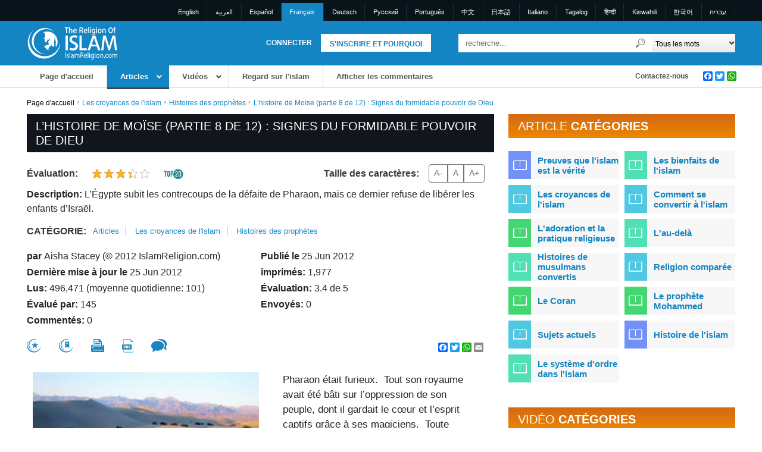

--- FILE ---
content_type: text/html; charset=UTF-8
request_url: https://www.islamreligion.com/fr/articles/3446/l-histoire-de-moise-partie-8-de-12/
body_size: 29181
content:
<!DOCTYPE html>
<html lang="fr">
	<head>
        <meta charset="utf-8">
<meta name="viewport" content="width=device-width, initial-scale=1.0">
<title>L’histoire de Moïse (partie 8 de 12) : Signes du formidable pouvoir de Dieu - La religion de l&#039;Islam</title>
<meta name="description" content="L’Égypte subit les contrecoups de la défaite de Pharaon, mais ce dernier refuse de libérer les enfants d’Israël.">
<meta name="keywords" content="islam, Islam, islamic, Islamic, muslim, muslims, moslem, moslems, quran, koran, muhammad, mohammed, religion, quranic, koranic">
<meta name="robots" content="index, follow">
<meta name="csrf-token" content="2tp2ogWjB94dCDVjpypIcfZC00fo4l4oCSKM5GJE">
<meta property="og:title" content="L’histoire de Moïse (partie 8 de 12) : Signes du formidable pouvoir de Dieu">
<meta property="og:url" content="https://www.islamreligion.com/fr/articles/3446/l-histoire-de-moise-partie-8-de-12">
<meta property="og:description" content="L’Égypte subit les contrecoups de la défaite de Pharaon, mais ce dernier refuse de libérer les enfants d’Israël.">
<meta property="og:image" content="https://de44dj20p4alh.cloudfront.net/articles/The_Story_of_Moses_(part_8_of_12)_001.jpg">
<meta property="og:type" content="article">
<link rel="alternate" hreflang="x-default" href="https://www.islamreligion.com/en/articles/3446/l-histoire-de-moise-partie-8-de-12">
<link rel="alternate" hreflang="en" href="https://www.islamreligion.com/en/articles/3446/l-histoire-de-moise-partie-8-de-12">
<link rel="alternate" hreflang="ar" href="https://www.islamreligion.com/ar/articles/3446/l-histoire-de-moise-partie-8-de-12">
<link rel="alternate" hreflang="es" href="https://www.islamreligion.com/es/articles/3446/l-histoire-de-moise-partie-8-de-12">
<link rel="alternate" hreflang="de" href="https://www.islamreligion.com/de/articles/3446/l-histoire-de-moise-partie-8-de-12">
<link rel="alternate" hreflang="pt" href="https://www.islamreligion.com/pt/articles/3446/l-histoire-de-moise-partie-8-de-12">
<link rel="alternate" hreflang="cn" href="https://www.islamreligion.com/cn/articles/3446/l-histoire-de-moise-partie-8-de-12">

        <meta name="smartbanner:title" content="Islam Religion">

<meta name="smartbanner:author" content="Fancy Technologies">

<meta name="smartbanner:price" content="FREE">
<meta name="smartbanner:button" content="VIEW">
<meta name="smartbanner:close-label" content="बंद">
<meta name="smartbanner:enabled-platforms" content="android">

        <meta name="apple-itunes-app" content="app-id=1127471246">

                <meta name="smartbanner:icon-apple" content="https://irstaticfiles.s3.amazonaws.com/ajlib/smartappbanner/images/ir_logo.webp">
        
                <meta name="smartbanner:button-url-apple" content="https://apps.apple.com/us/app/islam-religion/id1127471246">
        
        <meta name="google-play-app" content="app-id=com.islamicreligion">

                <meta name="smartbanner:icon-google" content="https://irstaticfiles.s3.amazonaws.com/ajlib/smartappbanner/images/ir_logo.webp">
        
                <meta name="smartbanner:button-url-google" content="https://play.google.com/store/apps/details?id=com.islamicreligion">
        
        <meta name="facebook-domain-verification" content="vfoi1lu5rh4empb0lnxlp229xto7ur" />

        <script>
window.dataLayer = window.dataLayer || [];
</script>
<script>(function(w,d,s,l,i){w[l]=w[l]||[];w[l].push({'gtm.start':
new Date().getTime(),event:'gtm.js'});var f=d.getElementsByTagName(s)[0],
j=d.createElement(s),dl=l!='dataLayer'?'&l='+l:'';j.async=true;j.src=
'https://www.googletagmanager.com/gtm.js?id='+i+dl;f.parentNode.insertBefore(j,f);
})(window,document,'script','dataLayer','GTM-5GPWCQJ');</script>
        <link rel="icon" type="image/x-icon" href="https://www.islamreligion.com/favicon.ico">

        <link rel="preload" as="style" href="https://www.islamreligion.com/build/assets/main-83509f7a.css" /><link rel="preload" as="style" href="https://www.islamreligion.com/build/assets/mobile-99690080.css" /><link rel="modulepreload" href="https://www.islamreligion.com/build/assets/app-d37bed37.js" /><link rel="stylesheet" href="https://www.islamreligion.com/build/assets/main-83509f7a.css" /><link rel="stylesheet" href="https://www.islamreligion.com/build/assets/mobile-99690080.css" /><script type="module" src="https://www.islamreligion.com/build/assets/app-d37bed37.js"></script>        
        
            
                <style >[wire\:loading], [wire\:loading\.delay], [wire\:loading\.inline-block], [wire\:loading\.inline], [wire\:loading\.block], [wire\:loading\.flex], [wire\:loading\.table], [wire\:loading\.grid], [wire\:loading\.inline-flex] {display: none;}[wire\:loading\.delay\.shortest], [wire\:loading\.delay\.shorter], [wire\:loading\.delay\.short], [wire\:loading\.delay\.long], [wire\:loading\.delay\.longer], [wire\:loading\.delay\.longest] {display:none;}[wire\:offline] {display: none;}[wire\:dirty]:not(textarea):not(input):not(select) {display: none;}input:-webkit-autofill, select:-webkit-autofill, textarea:-webkit-autofill {animation-duration: 50000s;animation-name: livewireautofill;}@keyframes livewireautofill { from {} }</style>
            </head>
    <body>
    <noscript><iframe src="https://www.googletagmanager.com/ns.html?id=GTM-5GPWCQJ"
height="0" width="0" style="display:none;visibility:hidden"></iframe></noscript>
        
                <div id="wrapper" class="inner-wrap">
        
            <!-- Header -->
                            <!-- Desktop Header -->
            <header id="des-header">
                <div id="language-container">
                    <div class="container">
                        <div class="row">
                            <div class="col p-0">
                            <ul>
                                                                                            <li>
                                    <a rel="alternate" hreflang="en" href="https://www.islamreligion.com/en/articles/3446/l-histoire-de-moise-partie-8-de-12">
                                        English
                                    </a>
                                </li>
                                                                                                                            <li>
                                    <a rel="alternate" hreflang="ar" href="https://www.islamreligion.com/ar/articles/3446/l-histoire-de-moise-partie-8-de-12">
                                        العربية
                                    </a>
                                </li>
                                                                                                                            <li>
                                    <a rel="alternate" hreflang="es" href="https://www.islamreligion.com/es/articles/3446/l-histoire-de-moise-partie-8-de-12">
                                        Español
                                    </a>
                                </li>
                                                                                                                            <li class="active-lang"><a href="javascript:;">Français</a></li>
                                                                                                                            <li>
                                    <a rel="alternate" hreflang="de" href="https://www.islamreligion.com/de/articles/3446/l-histoire-de-moise-partie-8-de-12">
                                        Deutsch
                                    </a>
                                </li>
                                                                                                                            <li>
                                    <a rel="alternate" hreflang="ru" href="https://www.islamreligion.com/ru/articles/3446/l-histoire-de-moise-partie-8-de-12">
                                        Pусский
                                    </a>
                                </li>
                                                                                                                            <li>
                                    <a rel="alternate" hreflang="pt" href="https://www.islamreligion.com/pt/articles/3446/l-histoire-de-moise-partie-8-de-12">
                                        Português
                                    </a>
                                </li>
                                                                                                                            <li>
                                    <a rel="alternate" hreflang="cn" href="https://www.islamreligion.com/cn/articles/3446/l-histoire-de-moise-partie-8-de-12">
                                        中文
                                    </a>
                                </li>
                                                                                                                            <li>
                                    <a rel="alternate" hreflang="jp" href="https://www.islamreligion.com/jp/articles/3446/l-histoire-de-moise-partie-8-de-12">
                                        日本語
                                    </a>
                                </li>
                                                                                                                            <li>
                                    <a rel="alternate" hreflang="it" href="https://www.islamreligion.com/it/articles/3446/l-histoire-de-moise-partie-8-de-12">
                                        Italiano
                                    </a>
                                </li>
                                                                                                                            <li>
                                    <a rel="alternate" hreflang="tl" href="https://www.islamreligion.com/tl/articles/3446/l-histoire-de-moise-partie-8-de-12">
                                        Tagalog
                                    </a>
                                </li>
                                                                                                                            <li>
                                    <a rel="alternate" hreflang="hi" href="https://www.islamreligion.com/hi/articles/3446/l-histoire-de-moise-partie-8-de-12">
                                        हिन्दी
                                    </a>
                                </li>
                                                                                                                            <li>
                                    <a rel="alternate" hreflang="sw" href="https://www.islamreligion.com/sw/articles/3446/l-histoire-de-moise-partie-8-de-12">
                                        Kiswahili
                                    </a>
                                </li>
                                                                                                                        <li><a rel="alternate" hreflang="ko" href="https://www.islamreligion.com/ko">한국어</a></li>
                                <li><a rel="alternate" hreflang="he" href="https://www.islamreligion.com/he">עברית</a></li>
                                                        </ul>
                            </div>
                        </div>
                    </div>
                </div>
            
                <div id="header-middle">
                    <div class="container">
                        <div class="row d-flex align-items-center">
                            <div class="col-sm-2 p-0">
                                <div id="ir-logo">
                                    <a href="https://www.islamreligion.com/fr" aria-label="Link to Homepage">
                                        <img src="https://www.islamreligion.com/assets/images/logo/ir-logo-new.svg" alt="Logo IslamReligion.com" width="152" height="55">
                                    </a>
                                </div>
                            </div>
                            <div id="login-header" class="col-sm-5 p-0">
        <a href="javascript:;" class="register-link md-trigger text-decoration-none" data-bs-toggle="modal" data-bs-target="#registerPopUp">S'inscrire et pourquoi</a>
        <a href="javascript:;" class="login-link md-trigger text-decoration-none" data-bs-toggle="modal" data-bs-target="#loginPopUp">Connecter</a>
</div>                            <div id="search-header" class="col-sm-5 p-0">
    <form action="https://www.islamreligion.com/fr/search" method="get">
    <div class="lo-se-top">
        <div class="header-search">
            <input type="text" name="query" value="" placeholder="recherche...">
            <button type="submit" class="search-btn" aria-label="Recherche"></button>
        </div>
        <div class="all-words">
            <select class="search-select" name="search_type" aria-label="Search types">
                <option value="all">Tous les mots</option>
                <option value="any">importe quel mot</option>
                <option value="exact">Expression exacte</option>
            </select>
        </div>
    </div>
    <div class="lo-se-bottom">
        <span id="entirewords2" style="display:none;"></span>
    </div>
    </form>
</div>                        </div>
                    </div>
                </div>
                <div id="navigation-container">
	<div class="container p-0">
		<div class="row">
			<div class="col-9 top-navigation">
				<ul>
					<li >
                        <a href="https://www.islamreligion.com/fr" class="menu-anch">Page d'accueil</a>
					</li>
					<li class="top-sub-menu current-page">
						<a href="https://www.islamreligion.com/fr/articles" class="menu-anch">Articles</a>
						<div class="submenu-section">
                                                    <div class="subleft-menu">
                                <ul>
                                                                            <li rel="tab33" class="">
                                            <a href="https://www.islamreligion.com/fr/category/33/preuves-que-lislam-est-la-verite">Preuves que l&#039;islam est la vérité</a>
                                        </li>
                                                                            <li rel="tab43" class="">
                                            <a href="https://www.islamreligion.com/fr/category/43/les-bienfaits-de-lislam">Les bienfaits de l&#039;islam</a>
                                        </li>
                                                                            <li rel="tab48" class="">
                                            <a href="https://www.islamreligion.com/fr/category/48/les-croyances-de-lislam">Les croyances de l&#039;islam</a>
                                        </li>
                                                                            <li rel="tab124" class="">
                                            <a href="https://www.islamreligion.com/fr/category/124/comment-se-convertir-a-lislam">Comment se convertir à l&#039;islam</a>
                                        </li>
                                                                            <li rel="tab55" class="">
                                            <a href="https://www.islamreligion.com/fr/category/55/ladoration-et-la-pratique-religieuse">L&#039;adoration et la pratique religieuse</a>
                                        </li>
                                                                            <li rel="tab59" class="">
                                            <a href="https://www.islamreligion.com/fr/category/59/lau-dela">L&#039;au-delà</a>
                                        </li>
                                                                            <li rel="tab63" class="">
                                            <a href="https://www.islamreligion.com/fr/category/63/histoires-de-musulmans-convertis">Histoires de musulmans convertis</a>
                                        </li>
                                                                            <li rel="tab68" class="">
                                            <a href="https://www.islamreligion.com/fr/category/68/religion-comparee">Religion comparée</a>
                                        </li>
                                                                            <li rel="tab75" class="">
                                            <a href="https://www.islamreligion.com/fr/category/75/le-coran">Le Coran</a>
                                        </li>
                                                                            <li rel="tab79" class="">
                                            <a href="https://www.islamreligion.com/fr/category/79/le-prophete-mohammed">Le prophète Mohammed</a>
                                        </li>
                                                                            <li rel="tab83" class="">
                                            <a href="https://www.islamreligion.com/fr/category/83/sujets-actuels">Sujets actuels</a>
                                        </li>
                                                                            <li rel="tab87" class="">
                                            <a href="https://www.islamreligion.com/fr/category/87/histoire-de-lislam">Histoire de l&#039;islam</a>
                                        </li>
                                                                            <li rel="tab91" class="">
                                            <a href="https://www.islamreligion.com/fr/category/91/le-systeme-dordre-dans-lislam">Le système d&#039;ordre dans l&#039;islam</a>
                                        </li>
                                                                    </ul>
                            </div>
                                                        <div id="tab33" class="menu-desc">
                                <h2>Preuves que l&#039;islam est la vérité<br><span class="menu-cate-count">157 Articles</span></h2>
                                <ul class="menu-article-list">
                                                                        <li>
                                        <a href="https://www.islamreligion.com/fr/category/34/les-miracles-scientifiques-du-coran">Les miracles scientifiques du Coran</a>
                                        <span class="menu-cate-count">13 Articles</span>
                                    </li>
                                                                        <li>
                                        <a href="https://www.islamreligion.com/fr/category/35/les-miracles-scientifiques-que-lon-retrouve-dans-les-paroles-du-prophete-mohammed">Les miracles scientifiques que l&#039;on retrouve dans les paroles du prophète Mohammed</a>
                                        <span class="menu-cate-count">2 Articles</span>
                                    </li>
                                                                        <li>
                                        <a href="https://www.islamreligion.com/fr/category/36/mohammed-dans-la-bible-et-dans-les-autres-ecritures">Mohammed dans la Bible et dans les autres Écritures</a>
                                        <span class="menu-cate-count">4 Articles</span>
                                    </li>
                                                                        <li>
                                        <a href="https://www.islamreligion.com/fr/category/37/lauthenticite-et-la-preservation-du-coran">L&#039;authenticité et la préservation du Coran</a>
                                        <span class="menu-cate-count">21 Articles</span>
                                    </li>
                                                                        <li>
                                        <a href="https://www.islamreligion.com/fr/category/38/preuves-que-mohammed-etait-un-veritable-prophete">Preuves que Mohammed était un véritable prophète</a>
                                        <span class="menu-cate-count">26 Articles</span>
                                    </li>
                                                                        <li>
                                        <a href="https://www.islamreligion.com/fr/category/116/preuves-logiques">Preuves logiques</a>
                                        <span class="menu-cate-count">38 Articles</span>
                                    </li>
                                                                        <li>
                                        <a href="https://www.islamreligion.com/fr/category/39/lexistence-de-dieu">L&#039;existence de Dieu</a>
                                        <span class="menu-cate-count">53 Articles</span>
                                    </li>
                                                                    </ul>
                            </div>
                                                        <div id="tab43" class="menu-desc">
                                <h2>Les bienfaits de l&#039;islam<br><span class="menu-cate-count">56 Articles</span></h2>
                                <ul class="menu-article-list">
                                                                        <li>
                                        <a href="https://www.islamreligion.com/fr/category/102/la-voie-vers-le-paradis-eternel">La voie vers le Paradis éternel</a>
                                        <span class="menu-cate-count">3 Articles</span>
                                    </li>
                                                                        <li>
                                        <a href="https://www.islamreligion.com/fr/category/103/une-sauvegarde-contre-le-feu-de-lenfer">Une sauvegarde contre le feu de l&#039;Enfer</a>
                                        <span class="menu-cate-count">1 Articles</span>
                                    </li>
                                                                        <li>
                                        <a href="https://www.islamreligion.com/fr/category/104/le-veritable-bonheur-et-la-paix-interieure">Le véritable bonheur et la paix intérieure</a>
                                        <span class="menu-cate-count">23 Articles</span>
                                    </li>
                                                                        <li>
                                        <a href="https://www.islamreligion.com/fr/category/105/le-pardon-pour-tous-les-peches-commis-dans-le-passe">Le pardon pour tous les péchés commis dans le passé</a>
                                        <span class="menu-cate-count">1 Articles</span>
                                    </li>
                                                                        <li>
                                        <a href="https://www.islamreligion.com/fr/category/45/les-bienfaits-pour-la-societe">Les bienfaits pour la société</a>
                                        <span class="menu-cate-count">14 Articles</span>
                                    </li>
                                                                        <li>
                                        <a href="https://www.islamreligion.com/fr/category/46/les-bienfaits-pour-la-science-et-la-civilisation">Les bienfaits pour la science et la civilisation</a>
                                        <span class="menu-cate-count">7 Articles</span>
                                    </li>
                                                                        <li>
                                        <a href="https://www.islamreligion.com/fr/category/47/ce-quon-dit-sur-lislam-mohammed-et-le-coran">Ce qu&#039;on a dit sur l&#039;islam, Mohammed et le Coran</a>
                                        <span class="menu-cate-count">7 Articles</span>
                                    </li>
                                                                    </ul>
                            </div>
                                                        <div id="tab48" class="menu-desc">
                                <h2>Les croyances de l&#039;islam<br><span class="menu-cate-count">193 Articles</span></h2>
                                <ul class="menu-article-list">
                                                                        <li>
                                        <a href="https://www.islamreligion.com/fr/category/49/quest-ce-que-lislam">Qu&#039;est-ce que l&#039;islam?</a>
                                        <span class="menu-cate-count">16 Articles</span>
                                    </li>
                                                                        <li>
                                        <a href="https://www.islamreligion.com/fr/category/50/les-six-piliers-de-la-foi-et-autres-croyances-islamiques">Les six piliers de la foi et autres croyances islamiques</a>
                                        <span class="menu-cate-count">43 Articles</span>
                                    </li>
                                                                        <li>
                                        <a href="https://www.islamreligion.com/fr/category/51/a-propos-de-dieu">À propos de Dieu</a>
                                        <span class="menu-cate-count">49 Articles</span>
                                    </li>
                                                                        <li>
                                        <a href="https://www.islamreligion.com/fr/category/52/le-pourquoi-de-la-vie">Le pourquoi de la vie</a>
                                        <span class="menu-cate-count">22 Articles</span>
                                    </li>
                                                                        <li>
                                        <a href="https://www.islamreligion.com/fr/category/53/histoires-des-prophetes">Histoires des prophètes</a>
                                        <span class="menu-cate-count">63 Articles</span>
                                    </li>
                                                                    </ul>
                            </div>
                                                        <div id="tab124" class="menu-desc">
                                <h2>Comment se convertir à l&#039;islam<br><span class="menu-cate-count">13 Articles</span></h2>
                                <ul class="menu-article-list">
                                                                        <li>
                                        <a href="https://www.islamreligion.com/fr/category/54/comment-se-convertir-a-lislam-et-devenir-musulman-e">Comment se convertir à l&#039;islam et devenir musulman(e)</a>
                                        <span class="menu-cate-count">13 Articles</span>
                                    </li>
                                                                    </ul>
                            </div>
                                                        <div id="tab55" class="menu-desc">
                                <h2>L&#039;adoration et la pratique religieuse<br><span class="menu-cate-count">103 Articles</span></h2>
                                <ul class="menu-article-list">
                                                                        <li>
                                        <a href="https://www.islamreligion.com/fr/category/56/les-cinq-piliers-de-lislam-et-autres-actes-dadoration">Les cinq piliers de l&#039;islam et autres actes d&#039;adoration</a>
                                        <span class="menu-cate-count">45 Articles</span>
                                    </li>
                                                                        <li>
                                        <a href="https://www.islamreligion.com/fr/category/58/morale-et-pratiques-islamiques">Morale et pratiques islamiques</a>
                                        <span class="menu-cate-count">58 Articles</span>
                                    </li>
                                                                    </ul>
                            </div>
                                                        <div id="tab59" class="menu-desc">
                                <h2>L&#039;au-delà<br><span class="menu-cate-count">36 Articles</span></h2>
                                <ul class="menu-article-list">
                                                                        <li>
                                        <a href="https://www.islamreligion.com/fr/category/60/le-paradis">Le Paradis</a>
                                        <span class="menu-cate-count">8 Articles</span>
                                    </li>
                                                                        <li>
                                        <a href="https://www.islamreligion.com/fr/category/61/lenfer">L&#039;Enfer</a>
                                        <span class="menu-cate-count">9 Articles</span>
                                    </li>
                                                                        <li>
                                        <a href="https://www.islamreligion.com/fr/category/62/le-voyage-de-lame-apres-la-mort">Le voyage de l&#039;âme après la mort</a>
                                        <span class="menu-cate-count">12 Articles</span>
                                    </li>
                                                                        <li>
                                        <a href="https://www.islamreligion.com/fr/category/125/le-jour-du-jugement-et-ses-signes">Le jour du Jugement et ses signes</a>
                                        <span class="menu-cate-count">7 Articles</span>
                                    </li>
                                                                    </ul>
                            </div>
                                                        <div id="tab63" class="menu-desc">
                                <h2>Histoires de musulmans convertis<br><span class="menu-cate-count">255 Articles</span></h2>
                                <ul class="menu-article-list">
                                                                        <li>
                                        <a href="https://www.islamreligion.com/fr/category/64/hommes">Hommes</a>
                                        <span class="menu-cate-count">85 Articles</span>
                                    </li>
                                                                        <li>
                                        <a href="https://www.islamreligion.com/fr/category/65/femmes">Femmes</a>
                                        <span class="menu-cate-count">124 Articles</span>
                                    </li>
                                                                        <li>
                                        <a href="https://www.islamreligion.com/fr/category/66/pretres-et-personnalites-religieuses">Prêtres et personnalités religieuses</a>
                                        <span class="menu-cate-count">18 Articles</span>
                                    </li>
                                                                        <li>
                                        <a href="https://www.islamreligion.com/fr/category/67/personnalites">Personnalités</a>
                                        <span class="menu-cate-count">28 Articles</span>
                                    </li>
                                                                    </ul>
                            </div>
                                                        <div id="tab68" class="menu-desc">
                                <h2>Religion comparée<br><span class="menu-cate-count">135 Articles</span></h2>
                                <ul class="menu-article-list">
                                                                        <li>
                                        <a href="https://www.islamreligion.com/fr/category/69/jesus">Jésus</a>
                                        <span class="menu-cate-count">53 Articles</span>
                                    </li>
                                                                        <li>
                                        <a href="https://www.islamreligion.com/fr/category/70/la-bible">La Bible</a>
                                        <span class="menu-cate-count">21 Articles</span>
                                    </li>
                                                                        <li>
                                        <a href="https://www.islamreligion.com/fr/category/71/le-christianisme">Le christianisme</a>
                                        <span class="menu-cate-count">23 Articles</span>
                                    </li>
                                                                        <li>
                                        <a href="https://www.islamreligion.com/fr/category/115/marie">Marie</a>
                                        <span class="menu-cate-count">10 Articles</span>
                                    </li>
                                                                        <li>
                                        <a href="https://www.islamreligion.com/fr/category/72/le-judaisme">Le judaïsme</a>
                                        <span class="menu-cate-count">17 Articles</span>
                                    </li>
                                                                        <li>
                                        <a href="https://www.islamreligion.com/fr/category/74/hinduismus">Hinduismus</a>
                                        <span class="menu-cate-count">5 Articles</span>
                                    </li>
                                                                        <li>
                                        <a href="https://www.islamreligion.com/fr/category/73/la-tolerance-en-islam">La tolérance en islam</a>
                                        <span class="menu-cate-count">6 Articles</span>
                                    </li>
                                                                    </ul>
                            </div>
                                                        <div id="tab75" class="menu-desc">
                                <h2>Le Coran<br><span class="menu-cate-count">146 Articles</span></h2>
                                <ul class="menu-article-list">
                                                                        <li>
                                        <a href="https://www.islamreligion.com/fr/category/122/les-miracles-scientifiques-du-coran">Les miracles scientifiques du Coran</a>
                                        <span class="menu-cate-count">13 Articles</span>
                                    </li>
                                                                        <li>
                                        <a href="https://www.islamreligion.com/fr/category/123/lauthenticite-et-la-preservation-du-coran">L&#039;authenticité et la préservation du Coran</a>
                                        <span class="menu-cate-count">26 Articles</span>
                                    </li>
                                                                        <li>
                                        <a href="https://www.islamreligion.com/fr/category/76/les-joyaux-du-coran">Les joyaux du Coran</a>
                                        <span class="menu-cate-count">24 Articles</span>
                                    </li>
                                                                        <li>
                                        <a href="https://www.islamreligion.com/fr/category/77/un-resume-du-sens-de-ses-versets">Un résumé du sens de ses versets</a>
                                        <span class="menu-cate-count">82 Articles</span>
                                    </li>
                                                                    </ul>
                            </div>
                                                        <div id="tab79" class="menu-desc">
                                <h2>Le prophète Mohammed<br><span class="menu-cate-count">95 Articles</span></h2>
                                <ul class="menu-article-list">
                                                                        <li>
                                        <a href="https://www.islamreligion.com/fr/category/80/les-perles-tirees-de-ses-paroles">Les perles tirées de ses paroles</a>
                                        <span class="menu-cate-count">15 Articles</span>
                                    </li>
                                                                        <li>
                                        <a href="https://www.islamreligion.com/fr/category/117/ses-caracteristiques">Ses caractéristiques</a>
                                        <span class="menu-cate-count">17 Articles</span>
                                    </li>
                                                                        <li>
                                        <a href="https://www.islamreligion.com/fr/category/82/sa-biographie">Sa biographie</a>
                                        <span class="menu-cate-count">15 Articles</span>
                                    </li>
                                                                        <li>
                                        <a href="https://www.islamreligion.com/fr/category/118/preuves-quil-etait-un-veritable-prophete">Preuves qu&#039;il était un véritable prophète</a>
                                        <span class="menu-cate-count">26 Articles</span>
                                    </li>
                                                                        <li>
                                        <a href="https://www.islamreligion.com/fr/category/81/ses-paroles">Ses paroles</a>
                                        <span class="menu-cate-count">2 Articles</span>
                                    </li>
                                                                        <li>
                                        <a href="https://www.islamreligion.com/fr/category/126/geschichten-seiner-gefahrten">Geschichten seiner Gefährten</a>
                                        <span class="menu-cate-count">20 Articles</span>
                                    </li>
                                                                    </ul>
                            </div>
                                                        <div id="tab83" class="menu-desc">
                                <h2>Sujets actuels<br><span class="menu-cate-count">80 Articles</span></h2>
                                <ul class="menu-article-list">
                                                                        <li>
                                        <a href="https://www.islamreligion.com/fr/category/92/droits-de-lhomme">Droits de l&#039;homme</a>
                                        <span class="menu-cate-count">9 Articles</span>
                                    </li>
                                                                        <li>
                                        <a href="https://www.islamreligion.com/fr/category/84/le-jihad-et-le-terrorisme">Le jihad et le terrorisme</a>
                                        <span class="menu-cate-count">2 Articles</span>
                                    </li>
                                                                        <li>
                                        <a href="https://www.islamreligion.com/fr/category/101/femmes">Femmes</a>
                                        <span class="menu-cate-count">36 Articles</span>
                                    </li>
                                                                        <li>
                                        <a href="https://www.islamreligion.com/fr/category/85/lislam-et-les-non-musulmans">L&#039;islam et les non-musulmans</a>
                                        <span class="menu-cate-count">21 Articles</span>
                                    </li>
                                                                        <li>
                                        <a href="https://www.islamreligion.com/fr/category/86/sectes-que-lon-attribue-a-lislam">Sectes que l&#039;on attribue à l&#039;islam</a>
                                        <span class="menu-cate-count">12 Articles</span>
                                    </li>
                                                                    </ul>
                            </div>
                                                        <div id="tab87" class="menu-desc">
                                <h2>Histoire de l&#039;islam<br><span class="menu-cate-count">20 Articles</span></h2>
                                <ul class="menu-article-list">
                                                                        <li>
                                        <a href="https://www.islamreligion.com/fr/category/88/en-bref">En bref</a>
                                        <span class="menu-cate-count">15 Articles</span>
                                    </li>
                                                                        <li>
                                        <a href="https://www.islamreligion.com/fr/category/89/en-detail">En détail</a>
                                        <span class="menu-cate-count">5 Articles</span>
                                    </li>
                                                                    </ul>
                            </div>
                                                        <div id="tab91" class="menu-desc">
                                <h2>Le système d&#039;ordre dans l&#039;islam<br><span class="menu-cate-count">72 Articles</span></h2>
                                <ul class="menu-article-list">
                                                                        <li>
                                        <a href="https://www.islamreligion.com/fr/category/93/la-famille">La famille</a>
                                        <span class="menu-cate-count">18 Articles</span>
                                    </li>
                                                                        <li>
                                        <a href="https://www.islamreligion.com/fr/category/94/la-politique">La politique</a>
                                        <span class="menu-cate-count">3 Articles</span>
                                    </li>
                                                                        <li>
                                        <a href="https://www.islamreligion.com/fr/category/95/leconomie">L&#039;économie</a>
                                        <span class="menu-cate-count">11 Articles</span>
                                    </li>
                                                                        <li>
                                        <a href="https://www.islamreligion.com/fr/category/110/la-justice">La justice</a>
                                        <span class="menu-cate-count">6 Articles</span>
                                    </li>
                                                                        <li>
                                        <a href="https://www.islamreligion.com/fr/category/96/crime-et-chatiment">Crime et châtiment</a>
                                        <span class="menu-cate-count">6 Articles</span>
                                    </li>
                                                                        <li>
                                        <a href="https://www.islamreligion.com/fr/category/97/sante-et-nutrition">Santé et nutrition</a>
                                        <span class="menu-cate-count">15 Articles</span>
                                    </li>
                                                                        <li>
                                        <a href="https://www.islamreligion.com/fr/category/98/lenvironnement">L&#039;environnement</a>
                                        <span class="menu-cate-count">13 Articles</span>
                                    </li>
                                                                    </ul>
                            </div>
                                                    						</div>
					</li>
										<li class="top-sub-menu ">
						<a href="https://www.islamreligion.com/fr/videos" class="menu-anch">Vidéos</a>
						<div class="submenu-section">
                                                            <div class="subleft-menu">
                                    <ul>
                                                                                    <li rel="tab1033" class="">
                                                <a href="https://www.islamreligion.com/fr/category/1033/preuves-que-lislam-est-la-verite">Preuves que l&#039;Islam est la vérité</a>
                                            </li>
                                                                                    <li rel="tab1043" class="">
                                                <a href="https://www.islamreligion.com/fr/category/1043/les-bienfaits-de-lislam">Les bienfaits de l&#039;Islam</a>
                                            </li>
                                                                                    <li rel="tab1048" class="">
                                                <a href="https://www.islamreligion.com/fr/category/1048/croyances-de-lislam">Croyances de l&#039;Islam</a>
                                            </li>
                                                                                    <li rel="tab1124" class="">
                                                <a href="https://www.islamreligion.com/fr/category/1124/comment-se-convertir-a-lislam">Comment se convertir à l&#039;Islam</a>
                                            </li>
                                                                                    <li rel="tab1055" class="">
                                                <a href="https://www.islamreligion.com/fr/category/1055/adoration-et-pratique">Adoration et pratique</a>
                                            </li>
                                                                                    <li rel="tab1059" class="">
                                                <a href="https://www.islamreligion.com/fr/category/1059/lau-dela">L&#039;Au-Delà</a>
                                            </li>
                                                                                    <li rel="tab1063" class="">
                                                <a href="https://www.islamreligion.com/fr/category/1063/histoires-de-nouveaux-musulmans">Histoires de nouveaux musulmans</a>
                                            </li>
                                                                                    <li rel="tab1068" class="">
                                                <a href="https://www.islamreligion.com/fr/category/1068/religion-comparee">Religion comparée</a>
                                            </li>
                                                                                    <li rel="tab1075" class="">
                                                <a href="https://www.islamreligion.com/fr/category/1075/le-saint-coran">Le Saint Coran</a>
                                            </li>
                                                                                    <li rel="tab1079" class="">
                                                <a href="https://www.islamreligion.com/fr/category/1079/le-prophete-muhammad">Le Prophète Muhammad</a>
                                            </li>
                                                                                    <li rel="tab1083" class="">
                                                <a href="https://www.islamreligion.com/fr/category/1083/problematiques-actuelles">Problématiques actuelles</a>
                                            </li>
                                                                                    <li rel="tab1143" class="">
                                                <a href="https://www.islamreligion.com/fr/category/1143/videos-courtes-sur-lislam">Vidéos courtes sur l&#039;Islam</a>
                                            </li>
                                                                            </ul>
                                </div>
                                                                <div id="tab1033" class="menu-desc">
                                    <h2>Preuves que l&#039;Islam est la vérité<br><span class="menu-cate-count">12 vidéos</span></h2>
                                    <ul class="menu-article-list">
                                                                                <li>
                                            <a href="https://www.islamreligion.com/fr/category/1034/les-miracles-scientifiques-du-saint-coran">Les miracles scientifiques du Saint Coran</a>
                                            <span class="menu-cate-count">1 vidéos</span>
                                        </li>
                                                                                <li>
                                            <a href="https://www.islamreligion.com/fr/category/1116/preuves-logiques">Preuves logiques</a>
                                            <span class="menu-cate-count">4 vidéos</span>
                                        </li>
                                                                                <li>
                                            <a href="https://www.islamreligion.com/fr/category/1039/defaut">Défaut</a>
                                            <span class="menu-cate-count">7 vidéos</span>
                                        </li>
                                                                            </ul>
                                </div>
                                                                <div id="tab1043" class="menu-desc">
                                    <h2>Les bienfaits de l&#039;Islam<br><span class="menu-cate-count">4 vidéos</span></h2>
                                    <ul class="menu-article-list">
                                                                                <li>
                                            <a href="https://www.islamreligion.com/fr/category/1102/la-porte-du-paradis-eternel">La porte du Paradis éternel</a>
                                            <span class="menu-cate-count">1 vidéos</span>
                                        </li>
                                                                                <li>
                                            <a href="https://www.islamreligion.com/fr/category/1104/bonheur-veritable-et-paix-interieure">Bonheur véritable et paix intérieure</a>
                                            <span class="menu-cate-count">1 vidéos</span>
                                        </li>
                                                                                <li>
                                            <a href="https://www.islamreligion.com/fr/category/1045/bienfaits-pour-la-societe">Bienfaits pour la société</a>
                                            <span class="menu-cate-count">1 vidéos</span>
                                        </li>
                                                                                <li>
                                            <a href="https://www.islamreligion.com/fr/category/1047/ce-que-les-autres-disent-de-lislam-muhammad-et-le-coran">Ce que les autres disent de l&#039;Islam, Muhammad et le Coran</a>
                                            <span class="menu-cate-count">1 vidéos</span>
                                        </li>
                                                                            </ul>
                                </div>
                                                                <div id="tab1048" class="menu-desc">
                                    <h2>Croyances de l&#039;Islam<br><span class="menu-cate-count">18 vidéos</span></h2>
                                    <ul class="menu-article-list">
                                                                                <li>
                                            <a href="https://www.islamreligion.com/fr/category/1049/quest-ce-que-lislam">Qu&#039;est-ce que l&#039;Islam</a>
                                            <span class="menu-cate-count">13 vidéos</span>
                                        </li>
                                                                                <li>
                                            <a href="https://www.islamreligion.com/fr/category/1051/a-propos-de-dieu">À propos de Dieu</a>
                                            <span class="menu-cate-count">4 vidéos</span>
                                        </li>
                                                                                <li>
                                            <a href="https://www.islamreligion.com/fr/category/1052/le-but-de-la-vie">Le but de la vie</a>
                                            <span class="menu-cate-count">1 vidéos</span>
                                        </li>
                                                                            </ul>
                                </div>
                                                                <div id="tab1124" class="menu-desc">
                                    <h2>Comment se convertir à l&#039;Islam<br><span class="menu-cate-count">2 vidéos</span></h2>
                                    <ul class="menu-article-list">
                                                                                <li>
                                            <a href="https://www.islamreligion.com/fr/category/1054/comment-se-convertir-a-lislam-et-devenir-musulman">Comment se convertir à l&#039;Islam et devenir musulman</a>
                                            <span class="menu-cate-count">2 vidéos</span>
                                        </li>
                                                                            </ul>
                                </div>
                                                                <div id="tab1055" class="menu-desc">
                                    <h2>Adoration et pratique<br><span class="menu-cate-count">1 vidéos</span></h2>
                                    <ul class="menu-article-list">
                                                                                <li>
                                            <a href="https://www.islamreligion.com/fr/category/1056/les-cinq-piliers-de-lislam-et-autres-actes-dadoration">Les cinq piliers de l&#039;Islam et autres actes d&#039;adoration</a>
                                            <span class="menu-cate-count">1 vidéos</span>
                                        </li>
                                                                            </ul>
                                </div>
                                                                <div id="tab1059" class="menu-desc">
                                    <h2>L&#039;Au-Delà<br><span class="menu-cate-count">1 vidéos</span></h2>
                                    <ul class="menu-article-list">
                                                                                <li>
                                            <a href="https://www.islamreligion.com/fr/category/1062/le-voyage-apres-la-mort">Le voyage après la mort</a>
                                            <span class="menu-cate-count">1 vidéos</span>
                                        </li>
                                                                            </ul>
                                </div>
                                                                <div id="tab1063" class="menu-desc">
                                    <h2>Histoires de nouveaux musulmans<br><span class="menu-cate-count">12 vidéos</span></h2>
                                    <ul class="menu-article-list">
                                                                                <li>
                                            <a href="https://www.islamreligion.com/fr/category/1064/hommes">Hommes</a>
                                            <span class="menu-cate-count">6 vidéos</span>
                                        </li>
                                                                                <li>
                                            <a href="https://www.islamreligion.com/fr/category/1065/femmes">Femmes</a>
                                            <span class="menu-cate-count">6 vidéos</span>
                                        </li>
                                                                            </ul>
                                </div>
                                                                <div id="tab1068" class="menu-desc">
                                    <h2>Religion comparée<br><span class="menu-cate-count">8 vidéos</span></h2>
                                    <ul class="menu-article-list">
                                                                                <li>
                                            <a href="https://www.islamreligion.com/fr/category/1069/jesus">Jésus</a>
                                            <span class="menu-cate-count">6 vidéos</span>
                                        </li>
                                                                                <li>
                                            <a href="https://www.islamreligion.com/fr/category/1071/christianisme">Christianisme</a>
                                            <span class="menu-cate-count">1 vidéos</span>
                                        </li>
                                                                                <li>
                                            <a href="https://www.islamreligion.com/fr/category/1073/tolerance-en-islam">Tolérance en Islam</a>
                                            <span class="menu-cate-count">1 vidéos</span>
                                        </li>
                                                                            </ul>
                                </div>
                                                                <div id="tab1075" class="menu-desc">
                                    <h2>Le Saint Coran<br><span class="menu-cate-count">3 vidéos</span></h2>
                                    <ul class="menu-article-list">
                                                                                <li>
                                            <a href="https://www.islamreligion.com/fr/category/1122/les-miracles-scientifiques-du-saint-coran">Les miracles scientifiques du Saint Coran</a>
                                            <span class="menu-cate-count">2 vidéos</span>
                                        </li>
                                                                                <li>
                                            <a href="https://www.islamreligion.com/fr/category/1076/joyaux-du-coran">Joyaux du Coran</a>
                                            <span class="menu-cate-count">1 vidéos</span>
                                        </li>
                                                                            </ul>
                                </div>
                                                                <div id="tab1079" class="menu-desc">
                                    <h2>Le Prophète Muhammad<br><span class="menu-cate-count">2 vidéos</span></h2>
                                    <ul class="menu-article-list">
                                                                                <li>
                                            <a href="https://www.islamreligion.com/fr/category/1117/ses-caracteristiques">Ses caractéristiques</a>
                                            <span class="menu-cate-count">1 vidéos</span>
                                        </li>
                                                                                <li>
                                            <a href="https://www.islamreligion.com/fr/category/1082/sa-biographie">Sa biographie</a>
                                            <span class="menu-cate-count">1 vidéos</span>
                                        </li>
                                                                            </ul>
                                </div>
                                                                <div id="tab1083" class="menu-desc">
                                    <h2>Problématiques actuelles<br><span class="menu-cate-count">6 vidéos</span></h2>
                                    <ul class="menu-article-list">
                                                                                <li>
                                            <a href="https://www.islamreligion.com/fr/category/1101/femmes">Femmes</a>
                                            <span class="menu-cate-count">6 vidéos</span>
                                        </li>
                                                                            </ul>
                                </div>
                                                                <div id="tab1143" class="menu-desc">
                                    <h2>Vidéos courtes sur l&#039;Islam<br><span class="menu-cate-count">23 vidéos</span></h2>
                                    <ul class="menu-article-list">
                                                                                <li>
                                            <a href="https://www.islamreligion.com/fr/category/1140/lislam-en-3-minutes">L&#039;Islam en 3 minutes</a>
                                            <span class="menu-cate-count">15 vidéos</span>
                                        </li>
                                                                                <li>
                                            <a href="https://www.islamreligion.com/fr/category/1145/comprendre-lislam-par-yusuf-estes">Comprendre l&#039;Islam par Yusuf Estes</a>
                                            <span class="menu-cate-count">8 vidéos</span>
                                        </li>
                                                                            </ul>
                                </div>
                                                            						</div>
					</li>
					                    					<li >
                        <a href="https://www.islamreligion.com/fr/islam-at-a-glance" class="menu-anch">Regard sur l'islam</a>
					</li>
                    										<li >
                        <a href="https://www.islamreligion.com/fr/guestbook" class="menu-anch">Afficher les commentaires</a>
					</li>
				</ul>
			</div>
			<div class="col-3 right-nav p-0">
				<ul>
                    					<li>
                        <div class="cont-expand-sec pe-2">
                            <div class="social-header">
    <div class="a2a_kit a2a_default_style">
        <a class="a2a_button_facebook"></a>
        <a class="a2a_button_twitter"></a>
        <a class="a2a_button_whatsapp"></a>
    </div>
</div>                        </div>
                    </li>
                    					<li>
                        <a href="https://www.islamreligion.com/fr/contact" class="menu-anch">Contactez-nous</a>
					</li>
				</ul>
			</div>
		</div>
	</div>
</div>            </header>
            <!-- Desktop Header -->                        <!-- Header -->

            <!-- Main Content -->
            <div id="middle-cont" class="container px-lg-0">
                
<div class="breadcrumbs container">
    <ul>
        <li>
            <a class="home" href="https://www.islamreligion.com/fr">Page d'accueil</a>
        </li>
                <li>
            <a href="https://www.islamreligion.com/fr/category/48/les-croyances-de-lislam">
                Les croyances de l&#039;islam
            </a>
        </li>
                        <li>
            <a href="https://www.islamreligion.com/fr/category/53/histoires-des-prophetes">
                Histoires des prophètes
            </a>
        </li>
                <li><span>L’histoire de Moïse (partie 8 de 12) : Signes du formidable pouvoir de Dieu</span></li>
    </ul>
</div>
<div class="row">
    <div class="middle-left-cont mainarticle-page col-sm-8 no-left-padding" id="article-content">
        <h1 class="page-title">L’histoire de Moïse (partie 8 de 12) : Signes du formidable pouvoir de Dieu</h1>

        <div class="vid-in-rating-row d-flex align-items-center justify-content-between">
            <div class="content-ratings d-flex align-items-start align-items-lg-center flex-column flex-lg-row">
    <span class="vid-ratings d-flex align-items-center">
        <span class="ir-ratings me-0">Évaluation: </span>
        <input type="text" value="3.3793103448276" data-min="0" data-max="5" data-step="0.1" class="rating rating-loading" data-size="xs" data-show-clear="false" data-show-caption="false" data-readonly="true">
    </span>

        <span class="top20 ir-ratings"><img height="17" src="https://www.islamreligion.com/assets/images/ratings/top-20.png" width="33"></span>
            </div>
            <div class="font-resize d-flex align-items-center">
                <span class="rvfs-title">Taille des caractères:</span>
                <div class="fontsize-controllers group rvfs-controllers px-3">
                    <div class="btn-group btn-group-sm" role="group">
                        <a href="javascript:;" class="btn btn-outline-secondary zoomout" title="Diminuer la taille de la police">A-</a>
                        <a href="javascript:;" class="btn btn-outline-secondary defaultzoom" title="Police de caractères par défaut">A</a>
                        <a href="javascript:;" class="btn btn-outline-secondary zoomin" title="Augmenter la taille de la police">A+</a>
                    </div>
                </div>
            </div>
		</div>

        <div class="vid-inner-detail mb-3">
            <h3 class="mb-3">
                Description:                <span class="description">
                    L’Égypte subit les contrecoups de la défaite de Pharaon, mais ce dernier refuse de libérer les enfants d’Israël.
                </span>
            </h3>

            <div class="category-filter catfilter last-filter d-flex align-items-center my-1 flex-wrap">
        <label>Catégorie: </label>
        <div class="flex-nowrap">
                <a class="filter-title" href="https://www.islamreligion.com/fr/articles">Articles</a>
                        <a class="filter-title" href="https://www.islamreligion.com/fr/category/48/les-croyances-de-lislam">Les croyances de l&#039;islam</a>
                        <a class="filter-title" href="https://www.islamreligion.com/fr/category/53/histoires-des-prophetes">Histoires des prophètes</a>
                </div>
    </div>
            </div>

        <div class="vi-sub-detail mb-3">
    <ul>
                <li><strong>par </strong> Aisha Stacey (© 2012 IslamReligion.com)</li>
                        
        <li><strong>Publié le </strong> 25 Jun 2012</li>
        <li><strong>Dernière mise à jour le </strong> 25 Jun 2012</li>
        <li><strong>imprimés: </strong> 1,977</li>
        <li>
            <strong>Lus: </strong>
            496,471
                        (moyenne quotidienne: 101)
                    </li>
                <li class="sub-detail-rating"><strong>Évaluation: </strong> 3.4 de 5</li>
        <li class="sub-detail-rated"><strong>Évalué par: </strong> 145</li>
                <li class="sub-detail-emailed"><strong>Envoyés: </strong> 0</li>
        <li class="sub-detail-commented"><strong>Commentés: </strong> 0</li>
    </ul>
</div>
        
        <div class="vid-star-social float-none d-flex justify-content-between mt-4">
    <div class="st-so-left float-none">
        <span class="vid-star">
            <a href="javascript:;" title="Évaluer" class="rate-it">
                <img src="https://www.islamreligion.com/assets/images/icons/video-star.svg" alt="Évaluer" width="24" height="23">
            </a>
        </span>
                    
        <span class="vid-favorite" title="Ajouter cet article à vos favoris sur ce site">
            <a href="javascript:;" 
                class="favorite-it" 
                data-id="3446" 
                data-lang="fr"
                data-url="https://www.islamreligion.com/fr/content/3446/favorite"
                data-position="top"
                data-bs-container="body" data-bs-trigger="manual" data-bs-placement="bottom" data-bs-content="Ajouté à vos favoris !"
                id="favorite-it-top">
                <img src="https://www.islamreligion.com/assets/images/icons/video-favorite.svg" alt="Favorite it" width="24" height="23">
            </a>
        </span>
    
        
        <span class="art-print">
            <a href="javascript:;" title="Imprimer" class="print-it" target="_blank" data-url="https://www.islamreligion.com/fr/article/print/3446">
                <img src="https://www.islamreligion.com/assets/images/icons/print-ic.svg" alt="Imprimer" width="22" height="22">
            </a>
        </span>

        <span class="art-pdf">
            <a href="https://www.islamreligion.com/fr/article/pdf/3446" target="_blank" title="L’histoire de Moïse (partie 8 de 12) : Signes du formidable pouvoir de Dieu PDF">
                <img src="https://www.islamreligion.com/assets/images/icons/pdf-download-ic.svg" alt="PDF" width="19" height="23">
            </a>
        </span>

        <span class="art-comment">
                        <a href="#comment-form">
                            <img src="https://www.islamreligion.com/assets/images/icons/art-comment.svg" alt="Ajouter un commentaire" width="26" height="22">
            </a>
        </span>
    </div>

    <div class="st-so-right float-none">
        <span class="vid-social">
                            <div class="social-header pe-3">
    <div class="a2a_kit a2a_default_style">
        <a class="a2a_button_facebook"></a>
        <a class="a2a_button_twitter"></a>
        <a class="a2a_button_whatsapp"></a>
        <a class="a2a_button_email"></a>
    </div>
</div>                    </span>
    </div>
</div>

<div class="rating-form">
    <div class="d-flex align-items-center">
        <span class="ir-ratings">Faible</span>
        <input type="text" id="rate-content" value="0" data-min="0" data-max="5" data-step="1" class="rating rating-loading mx-2" data-size="sm" data-show-clear="false" data-show-caption="false">
        <span class="ir-ratings">Meilleur</span>
        <button class="rate-btn" data-id="3446" data-lang="fr" data-url="https://www.islamreligion.com/fr/content/3446/rate" type="button">Évaluer</button>
    </div>
</div>
        <div class="clearme"></div>

        <div class="article-middle-content article-full-text">
            <p class="w-body-text-1"><img width="220" height="280" src="https://de44dj20p4alh.cloudfront.net/articles/The_Story_of_Moses_(part_8_of_12)_001.jpg" align="right" hspace="10" alt="The_Story_of_Moses_(part_8_of_12)_001.jpg" />Pharaon était furieux.  Tout son royaume avait été
bâti sur l’oppression de son peuple, dont il gardait le cœur et l’esprit
captifs grâce à ses magiciens.  Toute l’Égypte, des ministres aux magiciens
jusqu’aux esclaves et serviteurs, craignait la puissance et la colère de
Pharaon.  Et Moïse venait de mettre à jour une faiblesse, chez cet homme. 
Pharaon craignait que son royaume ne soit sur le point de s’effondrer et il
était entouré de flagorneurs et de parasites qui le poussaient à démontrer
davantage de tyrannie.</p>

<p class="w-body-text-1">Les agents de Pharaon se mirent à faire
circuler toutes sortes de rumeurs.  Ils racontèrent que Moïse s’était entendu
avec les magiciens pour que ceux-ci le laissent gagner.  Puis, à cause de leur
association avec Moïse, les enfants d’Israël devinrent les boucs émissaires. 
Ils vinrent se plaindre à Moïse des mauvais traitements qu’ils avaient subi par
le passé et de ceux qu’ils subissaient à nouveau à cause de lui.</p>

<p class="w-body-text-1">Pharaon ordonna encore plus de
meurtres, de pillages et de viols.  Il fit emprisonner quiconque parlait contre
l’oppression et Moïse, malgré lui, demeurait impuissant.  Comme il ne pouvait
interférer, il conseilla à son peuple de se montrer patient.  Tandis qu’il
était confronté aux divers complots de Pharaon, son peuple se retournait petit à
petit contre lui et l’un de ses membres était de connivence avec des personnes
influentes du gouvernement égyptien.</p>

<p class="w-body-text-1">Korah faisait partie des enfants d’Israël. 
Il jouissait de biens en abondance et d’un statut élevé, au sein de la société,
tandis que la majorité des gens, autour de lui, étaient pauvres.  Il
n’éprouvait aucune gratitude, envers Dieu, pour les bienfaits qu’Il lui avait
accordés et regardait les pauvres avec mépris.  Lorsque Moïse lui rappela qu’il
était de son devoir, en tant que croyant, de payer la taxe devant être
redistribuée aux pauvres, il refusa de donner quoi que ce soit et raconta que
Moïse avait inventé cette taxe dans le but de s’enrichir.  La colère de Dieu
s’abattit sur Korah; la terre s’entrouvrit et avala l’homme, qui disparut sans
laisser de traces, comme s’il n’avait jamais existé.</p>

<p class="w-quran"> « En vérité, Korah appartenait au peuple
de Moïse, mais il était violent envers eux.  Nous lui avions donné tant de
trésors que le poids des seules clefs des coffres qui les renfermaient
constituait un véritable fardeau pour toute une troupe d’hommes bien vigoureux. 
Son peuple lui dit : « Ne te réjouis point; car Dieu n’aime pas les
arrogants.  Et recherche, à travers les biens que Dieu t’a donnés, la demeure
dernière, sans toutefois oublier ta part en cette vie.  Et sois bon envers
autrui comme Dieu l’a été envers toi, et ne cherche pas des [occasions de
semer] la corruption sur terre; car Dieu n’aime point ceux qui sèment la
corruption. »  Il répliqua : « Je ne dois (tout cela) qu’à mon
seul savoir. »  Ne savait-il pas que Dieu avait détruit, avant lui, des
générations d’hommes bien plus forts et bien plus riches que lui?  Les
coupables ne seront (même pas) interrogés sur leurs péchés.  Puis il sortit
devant son peuple dans tout son apparat.  Ceux qui aimaient la vie présente
dirent :  « Ah!  Si seulement nous possédions les mêmes choses que
celles qui ont été données à Korah!  Il est le maître d’une immense
fortune. »  Mais ceux qui avaient reçu le véritable savoir
répliquèrent : « Malheur à vous!  La récompense de Dieu est bien
meilleure pour celui qui croit et fait le bien.  Mais seuls ceux qui sont
patients la recevront. »  Puis soudain, Nous fîmes en sorte que la terre
[s’entrouvre et] les engloutisse, lui et son palais.  Il n’eut alors aucune
armée pour le secourir contre Dieu et il fut incapable de se secourir
lui-même.  Et ceux qui, la veille, avaient souhaité être à sa place, se mirent
à dire : « Ah!  Il est vrai que Dieu augmente ou restreint la
subsistance de qui Il veut parmi Ses serviteurs.  Et n’eut été Sa bonté envers
nous, nous aurions été engloutis (nous aussi).  Ah!  Il est vrai que les
mécréants ne réussissent jamais… ». (Coran 28:
76-82)</p>

<p class="w-body-text-1">Pharaon convoqua Moïse au palais.  Ibn
Kathir rapporte que Pharaon souhaitait le faire mettre à mort et qu’il avait
l’approbation de tous ses ministres, à l’exception d’un seul.  Cet homme, qui
faisait partie de la famille de Pharaon, était un croyant, mais avait gardé
pour lui sa croyance en l’unicité de Dieu.</p>

<p class="w-quran"> « Et un homme de la famille de Pharaon
qui était croyant sans le déclarer ouvertement dit : « Allez-vous
tuer un homme parce qu’il dit « Mon Seigneur est Dieu », alors qu’il vous
a apporté des preuves claires émanant de votre Seigneur?  S’il ment, il ne ment
qu’à son détriment; et s’il dit la vérité, alors une partie de ce dont il vous
menace vous frappera certainement. » (Coran 40:28)</p>

<p class="w-body-text-1">Ce croyant s’exprima de manière fort
éloquente; il mit en garde le peuple contre un désastre semblable à ceux qui
avaient affligé d’autres peuples avant eux.  Il leur rappela que Dieu avait
envoyé Moïse avec des signes évidents, mais ses paroles tombèrent dans l’oreille
de sourds.  Pharaon et plusieurs de ses ministres menacèrent de le faire tuer,
mais Dieu le protégea contre eux.</p>

<p class="w-quran"> « Dieu préserva [ce croyant] du mal
qu’ils avaient comploté contre lui, tandis qu’un terrible châtiment cerna les
gens de Pharaon. » (Coran 40: 45)</p>

<p class="w-body-text-1">Dieu ordonna à Moïse d’avertir Pharaon
que lui et son peuple allaient subir un sévère châtiment si les enfants
d’Israël n’étaient pas libérés; que si la torture, l’oppression et le
harcèlement ne cessaient pas, la colère de Dieu descendrait sur eux.  Pour
toute réponse, Pharaon ordonna un grand rassemblement réunissant les Égyptiens
et les enfants d’Israël.  Devant eux, il leur dit qu’il était leur Seigneur et
que Moïse n’était rien d’autre qu’un esclave sans pouvoir aucun.  Les gens décidèrent
en majorité de croire et d’obéir à Pharaon.  C’est alors que les signes de la
colère de Dieu commencèrent à se manifester.</p>

<p class="w-body-text-1">L’Égypte fut d’abord affligée d’une
grave sécheresse.  Même les vallées du Nil, toujours vertes et luxuriantes, se
mirent à se dessécher.  Il n’y eut aucune récolte et le peuple s’en ressentit,
mais Pharaon demeura arrogant.  Dieu leur envoya alors un énorme déluge, qui
dévasta le pays.  Les gens, y compris les ministres de Pharaon, firent appel à
Moïse.</p>

<p class="w-quran"> « Ô Moïse !  Invoque pour nous ton Seigneur en
vertu de l’engagement qui te lie à Lui !  Si tu éloignes de nous le fléau,
nous croirons certainement en toi et laisserons partir les enfants d’Israël
avec toi. » (Coran 7:134)</p>

<p class="w-body-text-1">La terre se calma et les champs furent à
nouveau cultivables, mais les enfants d’Israël demeuraient toujours opprimés. 
Dieu envoya alors sur l’Égypte des nuées de sauterelles qui dévorèrent tous les
champs prêts à être récoltés.  De nouveau, des gens se précipitèrent vers Moïse
pour implorer son aide.  Dieu fit disparaître les sauterelles, mais le sort des
enfants d’Israël ne changea pas.  Alors Il infesta de poux le peuple égyptien
et fit suivre ce châtiment d’une invasion de grenouilles, qui terrorisèrent les
gens jusque dans leurs maisons et dans leurs lits.  Chaque fois qu’un châtiment
de Dieu s’abattait sur eux, les gens imploraient Moïse de demander de l’aide à
son Seigneur.  Chaque fois, ils promirent de libérer les enfants d’Israël et
chaque fois, ils manquèrent à leur promesse.</p>

<p class="w-body-text-1">Puis, le dernier signe de la colère de
Dieu apparut : l’eau du Nil se transforma en sang.  Pour les enfants
d’Israël, elle demeura pure et claire, mais pour tous les autres, elle
apparaissait comme du sang rouge et épais.  Mais même après cette série de
fléaux, les enfants d’Israël étaient toujours aussi opprimés.</p>

<p class="w-quran"> « <span style="color:#000000;letter-spacing:0.05pt;">Nous avons alors éprouvé le
peuple de Pharaon par des années de famine et par une diminution de récoltes
afin qu’il se rappelle.  Et lorsqu’un bien leur parvenait, ils disaient :
« Cela nous est dû. »  Mais si un mal les frappait, ils
l’attribuaient à des auspices funestes qu’ils associaient à Moïse et à ceux qui
étaient avec lui.  En vérité, ce qui leur arrivait ne provenait que de Dieu;
mais la plupart d’entre eux ne comprenaient pas!  Et ils disaient :
«  Quel que soit le signe que tu nous apportes pour nous ensorceler, nous
ne croirons pas en toi. »  Alors Nous leur avons envoyé l’inondation, les
sauterelles, les poux, les grenouilles et le sang – toute une succession de
signes explicites.  Mais c’étaient des criminels empreints d’arrogance.  Et
quand le fléau  les frappa, ils s’écrièrent : « Ô Moïse ! 
Invoque pour nous ton Seigneur en vertu de l’engagement qui te lie à
Lui !  Si tu éloignes de nous le fléau, nous croirons certainement en toi
et laisserons partir les enfants d’Israël avec toi. »  Mais lorsque Nous
eûmes éloigné d’eux le fléau jusqu’au terme fixé qu’ils devaient atteindre, ils
violèrent leur engagement.  Alors Nous les rétribuâmes en conséquence: Nous les
noyâmes dans la mer pour avoir rejeté Nos révélations et n’y avoir point prêté
attention. » </span>(Coran 7: 130-136)</p>


        </div>

        <div class="video-pagination">
        <a class="vid-prev" href="https://www.islamreligion.com/fr/articles/3418/l-histoire-de-moise-partie-7-de-12">
        L’histoire de Moïse (partie 7 de 12) : Magie et illusions
    </a>
            <a class="vid-next" href="https://www.islamreligion.com/fr/articles/3447/l-histoire-de-moise-partie-9-de-12">
        L’histoire de Moïse (partie 9 de 12) : « Nous les noyâmes dans la mer »
    </a>
    </div>

        <div class="vid-star-social float-none d-flex justify-content-between mt-4">
    <div class="st-so-left float-none">
        <span class="vid-star">
            <a href="javascript:;" title="Évaluer" class="rate-it">
                <img src="https://www.islamreligion.com/assets/images/icons/video-star.svg" alt="Évaluer" width="24" height="23">
            </a>
        </span>
                    
        <span class="vid-favorite" title="Ajouter cet article à vos favoris sur ce site">
            <a href="javascript:;" 
                class="favorite-it" 
                data-id="3446" 
                data-lang="fr"
                data-url="https://www.islamreligion.com/fr/content/3446/favorite"
                data-position="bottom"
                data-bs-container="body" data-bs-trigger="manual" data-bs-placement="bottom" data-bs-content="Ajouté à vos favoris !"
                id="favorite-it-bottom">
                <img src="https://www.islamreligion.com/assets/images/icons/video-favorite.svg" alt="Favorite it" width="24" height="23">
            </a>
        </span>
    
        
        <span class="art-print">
            <a href="javascript:;" title="Imprimer" class="print-it" target="_blank" data-url="https://www.islamreligion.com/fr/article/print/3446">
                <img src="https://www.islamreligion.com/assets/images/icons/print-ic.svg" alt="Imprimer" width="22" height="22">
            </a>
        </span>

        <span class="art-pdf">
            <a href="https://www.islamreligion.com/fr/article/pdf/3446" target="_blank" title="L’histoire de Moïse (partie 8 de 12) : Signes du formidable pouvoir de Dieu PDF">
                <img src="https://www.islamreligion.com/assets/images/icons/pdf-download-ic.svg" alt="PDF" width="19" height="23">
            </a>
        </span>

        <span class="art-comment">
                        <a href="#comment-form">
                            <img src="https://www.islamreligion.com/assets/images/icons/art-comment.svg" alt="Ajouter un commentaire" width="26" height="22">
            </a>
        </span>
    </div>

    <div class="st-so-right float-none">
        <span class="vid-social">
                            <div class="social-header pe-3">
    <div class="a2a_kit a2a_default_style">
        <a class="a2a_button_facebook"></a>
        <a class="a2a_button_twitter"></a>
        <a class="a2a_button_whatsapp"></a>
        <a class="a2a_button_email"></a>
    </div>
</div>                    </span>
    </div>
</div>

<div class="rating-form">
    <div class="d-flex align-items-center">
        <span class="ir-ratings">Faible</span>
        <input type="text" id="rate-content" value="0" data-min="0" data-max="5" data-step="1" class="rating rating-loading mx-2" data-size="sm" data-show-clear="false" data-show-caption="false">
        <span class="ir-ratings">Meilleur</span>
        <button class="rate-btn" data-id="3446" data-lang="fr" data-url="https://www.islamreligion.com/fr/content/3446/rate" type="button">Évaluer</button>
    </div>
</div>
        <div class="article-list-page">
    <h2 class="inner-title-2">
        <span class="title-txt">Parties de cet article</span>
    </h2>
    <ul class="article-list-sec">
                <li  class="float-none" >
            <label class="float-none">
                <a href="https://www.islamreligion.com/fr/articles/3366/l-histoire-de-moise-partie-1-de-12">
                    <span class="art-list-ic float-none">
                        <img src="https://www.islamreligion.com/assets/images/icons/list-book-ic.png" alt="article" height="12" width="16">
                    </span>
                    L’histoire de Moïse (partie 1 de 12) : Qui était Moïse?
                </a>
            </label>
        </li>
                <li  class="float-none" >
            <label class="float-none">
                <a href="https://www.islamreligion.com/fr/articles/3367/l-histoire-de-moise-partie-2-de-12">
                    <span class="art-list-ic float-none">
                        <img src="https://www.islamreligion.com/assets/images/icons/list-book-ic.png" alt="article" height="12" width="16">
                    </span>
                    L’histoire de Moïse (partie 2 de 12) : La confiance en Dieu
                </a>
            </label>
        </li>
                <li  class="float-none" >
            <label class="float-none">
                <a href="https://www.islamreligion.com/fr/articles/3385/l-histoire-de-moise-partie-3-de-12">
                    <span class="art-list-ic float-none">
                        <img src="https://www.islamreligion.com/assets/images/icons/list-book-ic.png" alt="article" height="12" width="16">
                    </span>
                    L’histoire de Moïse (partie 3 de 12) : Moïse fuit l’Égypte
                </a>
            </label>
        </li>
                <li  class="float-none" >
            <label class="float-none">
                <a href="https://www.islamreligion.com/fr/articles/3386/l-histoire-de-moise-partie-4-de-12">
                    <span class="art-list-ic float-none">
                        <img src="https://www.islamreligion.com/assets/images/icons/list-book-ic.png" alt="article" height="12" width="16">
                    </span>
                    L’histoire de Moïse (partie 4 de 12) : Un étranger dans une contrée étrangère
                </a>
            </label>
        </li>
                <li  class="float-none" >
            <label class="float-none">
                <a href="https://www.islamreligion.com/fr/articles/3402/l-histoire-de-moise-partie-5-de-12">
                    <span class="art-list-ic float-none">
                        <img src="https://www.islamreligion.com/assets/images/icons/list-book-ic.png" alt="article" height="12" width="16">
                    </span>
                    L’histoire de Moïse (partie 5 de 12) : Moïse entend la voix de Dieu
                </a>
            </label>
        </li>
                <li  class="float-none" >
            <label class="float-none">
                <a href="https://www.islamreligion.com/fr/articles/3417/l-histoire-de-moise-partie-6-de-12">
                    <span class="art-list-ic float-none">
                        <img src="https://www.islamreligion.com/assets/images/icons/list-book-ic.png" alt="article" height="12" width="16">
                    </span>
                    L’histoire de Moïse (partie 6 de 12) : Une étonnante conversation
                </a>
            </label>
        </li>
                <li  class="float-none" >
            <label class="float-none">
                <a href="https://www.islamreligion.com/fr/articles/3418/l-histoire-de-moise-partie-7-de-12">
                    <span class="art-list-ic float-none">
                        <img src="https://www.islamreligion.com/assets/images/icons/list-book-ic.png" alt="article" height="12" width="16">
                    </span>
                    L’histoire de Moïse (partie 7 de 12) : Magie et illusions
                </a>
            </label>
        </li>
                <li  class="active-list float-none" >
            <label class="float-none">
                <a href="https://www.islamreligion.com/fr/articles/3446/l-histoire-de-moise-partie-8-de-12">
                    <span class="art-list-ic float-none">
                        <img src="https://www.islamreligion.com/assets/images/icons/list-book-ic.png" alt="article" height="12" width="16">
                    </span>
                    L’histoire de Moïse (partie 8 de 12) : Signes du formidable pouvoir de Dieu
                </a>
            </label>
        </li>
                <li  class="float-none" >
            <label class="float-none">
                <a href="https://www.islamreligion.com/fr/articles/3447/l-histoire-de-moise-partie-9-de-12">
                    <span class="art-list-ic float-none">
                        <img src="https://www.islamreligion.com/assets/images/icons/list-book-ic.png" alt="article" height="12" width="16">
                    </span>
                    L’histoire de Moïse (partie 9 de 12) : « Nous les noyâmes dans la mer »
                </a>
            </label>
        </li>
                <li  class="float-none" >
            <label class="float-none">
                <a href="https://www.islamreligion.com/fr/articles/3452/l-histoire-de-moise-partie-10-de-12">
                    <span class="art-list-ic float-none">
                        <img src="https://www.islamreligion.com/assets/images/icons/list-book-ic.png" alt="article" height="12" width="16">
                    </span>
                    L’histoire de Moïse (partie 10 de 12) : Les dix commandements
                </a>
            </label>
        </li>
                <li  class="float-none" >
            <label class="float-none">
                <a href="https://www.islamreligion.com/fr/articles/3453/l-histoire-de-moise-partie-11-de-12">
                    <span class="art-list-ic float-none">
                        <img src="https://www.islamreligion.com/assets/images/icons/list-book-ic.png" alt="article" height="12" width="16">
                    </span>
                    L’histoire de Moïse (partie 11 de 12) : La mort de Moïse
                </a>
            </label>
        </li>
                <li  class="float-none" >
            <label class="float-none">
                <a href="https://www.islamreligion.com/fr/articles/3467/l-histoire-de-moise-partie-12-de-12">
                    <span class="art-list-ic float-none">
                        <img src="https://www.islamreligion.com/assets/images/icons/list-book-ic.png" alt="article" height="12" width="16">
                    </span>
                    L’histoire de Moïse (partie 12 de 12) : Leçons à tirer de la vie de Moïse
                </a>
            </label>
        </li>
            </ul>
    
        <a class="vid-view-all float-none" href="https://www.islamreligion.com/fr/articles/3446/viewall/l-histoire-de-moise-partie-8-de-12">
        Voir toutes les parties en même temps    </a>
    </div>


        
        
        
        <div wire:id="mmsRk3OHzhhaZ2yNQYId" wire:initial-data="{&quot;fingerprint&quot;:{&quot;id&quot;:&quot;mmsRk3OHzhhaZ2yNQYId&quot;,&quot;name&quot;:&quot;comment-form&quot;,&quot;locale&quot;:&quot;fr&quot;,&quot;path&quot;:&quot;fr\/articles\/3446\/l-histoire-de-moise-partie-8-de-12&quot;,&quot;method&quot;:&quot;GET&quot;,&quot;v&quot;:&quot;acj&quot;},&quot;effects&quot;:{&quot;listeners&quot;:[]},&quot;serverMemo&quot;:{&quot;children&quot;:[],&quot;errors&quot;:[],&quot;htmlHash&quot;:&quot;51e86b52&quot;,&quot;data&quot;:{&quot;countries&quot;:{&quot;4&quot;:&quot;Afghanistan&quot;,&quot;8&quot;:&quot;Albania&quot;,&quot;10&quot;:&quot;Antarctica&quot;,&quot;12&quot;:&quot;Algeria&quot;,&quot;16&quot;:&quot;American Samoa&quot;,&quot;20&quot;:&quot;Andorra&quot;,&quot;24&quot;:&quot;Angola&quot;,&quot;28&quot;:&quot;Antigua and Barbuda&quot;,&quot;31&quot;:&quot;Azerbaijan&quot;,&quot;32&quot;:&quot;Argentina&quot;,&quot;36&quot;:&quot;Australia&quot;,&quot;40&quot;:&quot;Austria&quot;,&quot;44&quot;:&quot;Bahamas&quot;,&quot;48&quot;:&quot;Bahrain&quot;,&quot;50&quot;:&quot;Bangladesh&quot;,&quot;51&quot;:&quot;Armenia&quot;,&quot;52&quot;:&quot;Barbados&quot;,&quot;56&quot;:&quot;Belgium&quot;,&quot;60&quot;:&quot;Bermuda&quot;,&quot;64&quot;:&quot;Bhutan&quot;,&quot;68&quot;:&quot;Bolivia, Plurinational State of&quot;,&quot;70&quot;:&quot;Bosnia and Herzegovina&quot;,&quot;72&quot;:&quot;Botswana&quot;,&quot;74&quot;:&quot;Bouvet Island&quot;,&quot;76&quot;:&quot;Brazil&quot;,&quot;84&quot;:&quot;Belize&quot;,&quot;86&quot;:&quot;British Indian Ocean Territory&quot;,&quot;90&quot;:&quot;Solomon Islands&quot;,&quot;92&quot;:&quot;Virgin Islands, British&quot;,&quot;96&quot;:&quot;Brunei Darussalam&quot;,&quot;100&quot;:&quot;Bulgaria&quot;,&quot;104&quot;:&quot;Myanmar&quot;,&quot;108&quot;:&quot;Burundi&quot;,&quot;112&quot;:&quot;Belarus&quot;,&quot;116&quot;:&quot;Cambodia&quot;,&quot;120&quot;:&quot;Cameroon&quot;,&quot;124&quot;:&quot;Canada&quot;,&quot;132&quot;:&quot;Cape Verde&quot;,&quot;136&quot;:&quot;Cayman Islands&quot;,&quot;140&quot;:&quot;Central African Republic&quot;,&quot;144&quot;:&quot;Sri Lanka&quot;,&quot;148&quot;:&quot;Chad&quot;,&quot;152&quot;:&quot;Chile&quot;,&quot;156&quot;:&quot;China&quot;,&quot;158&quot;:&quot;Taiwan, Province of China&quot;,&quot;162&quot;:&quot;Christmas Island&quot;,&quot;166&quot;:&quot;Cocos (Keeling) Islands&quot;,&quot;170&quot;:&quot;Colombia&quot;,&quot;174&quot;:&quot;Comoros&quot;,&quot;175&quot;:&quot;Mayotte&quot;,&quot;178&quot;:&quot;Congo&quot;,&quot;180&quot;:&quot;Congo, the Democratic Republic of the&quot;,&quot;184&quot;:&quot;Cook Islands&quot;,&quot;188&quot;:&quot;Costa Rica&quot;,&quot;191&quot;:&quot;Croatia&quot;,&quot;192&quot;:&quot;Cuba&quot;,&quot;196&quot;:&quot;Cyprus&quot;,&quot;203&quot;:&quot;Czechia&quot;,&quot;204&quot;:&quot;Benin&quot;,&quot;208&quot;:&quot;Denmark&quot;,&quot;212&quot;:&quot;Dominica&quot;,&quot;214&quot;:&quot;Dominican Republic&quot;,&quot;218&quot;:&quot;Ecuador&quot;,&quot;222&quot;:&quot;El Salvador&quot;,&quot;226&quot;:&quot;Equatorial Guinea&quot;,&quot;231&quot;:&quot;Ethiopia&quot;,&quot;232&quot;:&quot;Eritrea&quot;,&quot;233&quot;:&quot;Estonia&quot;,&quot;234&quot;:&quot;Faroe Islands&quot;,&quot;238&quot;:&quot;Falkland Islands (Malvinas)&quot;,&quot;239&quot;:&quot;South Georgia and the South Sandwich Islands&quot;,&quot;242&quot;:&quot;Fiji&quot;,&quot;246&quot;:&quot;Finland&quot;,&quot;248&quot;:&quot;\u00c5land Islands&quot;,&quot;250&quot;:&quot;France&quot;,&quot;254&quot;:&quot;French Guiana&quot;,&quot;258&quot;:&quot;French Polynesia&quot;,&quot;260&quot;:&quot;French Southern Territories&quot;,&quot;262&quot;:&quot;Djibouti&quot;,&quot;266&quot;:&quot;Gabon&quot;,&quot;268&quot;:&quot;Georgia&quot;,&quot;270&quot;:&quot;Gambia&quot;,&quot;275&quot;:&quot;Palestine&quot;,&quot;276&quot;:&quot;Germany&quot;,&quot;288&quot;:&quot;Ghana&quot;,&quot;292&quot;:&quot;Gibraltar&quot;,&quot;296&quot;:&quot;Kiribati&quot;,&quot;300&quot;:&quot;Greece&quot;,&quot;304&quot;:&quot;Greenland&quot;,&quot;308&quot;:&quot;Grenada&quot;,&quot;312&quot;:&quot;Guadeloupe&quot;,&quot;316&quot;:&quot;Guam&quot;,&quot;320&quot;:&quot;Guatemala&quot;,&quot;324&quot;:&quot;Guinea&quot;,&quot;328&quot;:&quot;Guyana&quot;,&quot;332&quot;:&quot;Haiti&quot;,&quot;334&quot;:&quot;Heard Island and McDonald Islands&quot;,&quot;336&quot;:&quot;Holy See (Vatican City State)&quot;,&quot;340&quot;:&quot;Honduras&quot;,&quot;344&quot;:&quot;Hong Kong&quot;,&quot;348&quot;:&quot;Hungary&quot;,&quot;352&quot;:&quot;Iceland&quot;,&quot;356&quot;:&quot;India&quot;,&quot;360&quot;:&quot;Indonesia&quot;,&quot;364&quot;:&quot;Iran, Islamic Republic of&quot;,&quot;368&quot;:&quot;Iraq&quot;,&quot;372&quot;:&quot;Ireland&quot;,&quot;376&quot;:&quot;Israel&quot;,&quot;380&quot;:&quot;Italy&quot;,&quot;384&quot;:&quot;C\u00f4te d&#039;Ivoire&quot;,&quot;388&quot;:&quot;Jamaica&quot;,&quot;392&quot;:&quot;Japan&quot;,&quot;398&quot;:&quot;Kazakhstan&quot;,&quot;400&quot;:&quot;Jordan&quot;,&quot;404&quot;:&quot;Kenya&quot;,&quot;408&quot;:&quot;Korea, Democratic People&#039;s Republic of&quot;,&quot;410&quot;:&quot;Korea, Republic of&quot;,&quot;414&quot;:&quot;Kuwait&quot;,&quot;417&quot;:&quot;Kyrgyzstan&quot;,&quot;418&quot;:&quot;Lao People&#039;s Democratic Republic&quot;,&quot;422&quot;:&quot;Lebanon&quot;,&quot;426&quot;:&quot;Lesotho&quot;,&quot;428&quot;:&quot;Latvia&quot;,&quot;430&quot;:&quot;Liberia&quot;,&quot;434&quot;:&quot;Libya&quot;,&quot;438&quot;:&quot;Liechtenstein&quot;,&quot;440&quot;:&quot;Lithuania&quot;,&quot;442&quot;:&quot;Luxembourg&quot;,&quot;446&quot;:&quot;Macao&quot;,&quot;450&quot;:&quot;Madagascar&quot;,&quot;454&quot;:&quot;Malawi&quot;,&quot;458&quot;:&quot;Malaysia&quot;,&quot;462&quot;:&quot;Maldives&quot;,&quot;466&quot;:&quot;Mali&quot;,&quot;470&quot;:&quot;Malta&quot;,&quot;474&quot;:&quot;Martinique&quot;,&quot;478&quot;:&quot;Mauritania&quot;,&quot;480&quot;:&quot;Mauritius&quot;,&quot;484&quot;:&quot;Mexico&quot;,&quot;492&quot;:&quot;Monaco&quot;,&quot;496&quot;:&quot;Mongolia&quot;,&quot;498&quot;:&quot;Moldova, Republic of&quot;,&quot;499&quot;:&quot;Montenegro&quot;,&quot;500&quot;:&quot;Montserrat&quot;,&quot;504&quot;:&quot;Morocco&quot;,&quot;508&quot;:&quot;Mozambique&quot;,&quot;512&quot;:&quot;Oman&quot;,&quot;516&quot;:&quot;Namibia&quot;,&quot;520&quot;:&quot;Nauru&quot;,&quot;524&quot;:&quot;Nepal&quot;,&quot;528&quot;:&quot;Netherlands&quot;,&quot;531&quot;:&quot;Cura\u00e7ao&quot;,&quot;533&quot;:&quot;Aruba&quot;,&quot;534&quot;:&quot;Sint Maarten (Dutch part)&quot;,&quot;535&quot;:&quot;Bonaire, Sint Eustatius and Saba&quot;,&quot;540&quot;:&quot;New Caledonia&quot;,&quot;548&quot;:&quot;Vanuatu&quot;,&quot;554&quot;:&quot;New Zealand&quot;,&quot;558&quot;:&quot;Nicaragua&quot;,&quot;562&quot;:&quot;Niger&quot;,&quot;566&quot;:&quot;Nigeria&quot;,&quot;570&quot;:&quot;Niue&quot;,&quot;574&quot;:&quot;Norfolk Island&quot;,&quot;578&quot;:&quot;Norway&quot;,&quot;580&quot;:&quot;Northern Mariana Islands&quot;,&quot;581&quot;:&quot;United States Minor Outlying Islands&quot;,&quot;583&quot;:&quot;Micronesia, Federated States of&quot;,&quot;584&quot;:&quot;Marshall Islands&quot;,&quot;585&quot;:&quot;Palau&quot;,&quot;586&quot;:&quot;Pakistan&quot;,&quot;591&quot;:&quot;Panama&quot;,&quot;598&quot;:&quot;Papua New Guinea&quot;,&quot;600&quot;:&quot;Paraguay&quot;,&quot;604&quot;:&quot;Peru&quot;,&quot;608&quot;:&quot;Philippines&quot;,&quot;612&quot;:&quot;Pitcairn&quot;,&quot;616&quot;:&quot;Poland&quot;,&quot;620&quot;:&quot;Portugal&quot;,&quot;624&quot;:&quot;Guinea-Bissau&quot;,&quot;626&quot;:&quot;Timor-Leste&quot;,&quot;630&quot;:&quot;Puerto Rico&quot;,&quot;634&quot;:&quot;Qatar&quot;,&quot;638&quot;:&quot;R\u00e9union&quot;,&quot;642&quot;:&quot;Romania&quot;,&quot;643&quot;:&quot;Russian Federation&quot;,&quot;646&quot;:&quot;Rwanda&quot;,&quot;652&quot;:&quot;Saint Barth\u00e9lemy&quot;,&quot;654&quot;:&quot;Saint Helena, Ascension and Tristan da Cunha&quot;,&quot;659&quot;:&quot;Saint Kitts and Nevis&quot;,&quot;660&quot;:&quot;Anguilla&quot;,&quot;662&quot;:&quot;Saint Lucia&quot;,&quot;663&quot;:&quot;Saint Martin (French part)&quot;,&quot;666&quot;:&quot;Saint Pierre and Miquelon&quot;,&quot;670&quot;:&quot;Saint Vincent and the Grenadines&quot;,&quot;674&quot;:&quot;San Marino&quot;,&quot;678&quot;:&quot;Sao Tome and Principe&quot;,&quot;682&quot;:&quot;Saudi Arabia&quot;,&quot;686&quot;:&quot;Senegal&quot;,&quot;688&quot;:&quot;Serbia&quot;,&quot;690&quot;:&quot;Seychelles&quot;,&quot;694&quot;:&quot;Sierra Leone&quot;,&quot;702&quot;:&quot;Singapore&quot;,&quot;703&quot;:&quot;Slovakia&quot;,&quot;704&quot;:&quot;Viet Nam&quot;,&quot;705&quot;:&quot;Slovenia&quot;,&quot;706&quot;:&quot;Somalia&quot;,&quot;710&quot;:&quot;South Africa&quot;,&quot;716&quot;:&quot;Zimbabwe&quot;,&quot;724&quot;:&quot;Spain&quot;,&quot;728&quot;:&quot;South Sudan&quot;,&quot;729&quot;:&quot;Sudan&quot;,&quot;732&quot;:&quot;Western Sahara&quot;,&quot;740&quot;:&quot;Suriname&quot;,&quot;744&quot;:&quot;Svalbard and Jan Mayen&quot;,&quot;748&quot;:&quot;Eswatini&quot;,&quot;752&quot;:&quot;Sweden&quot;,&quot;756&quot;:&quot;Switzerland&quot;,&quot;760&quot;:&quot;Syrian Arab Republic&quot;,&quot;762&quot;:&quot;Tajikistan&quot;,&quot;764&quot;:&quot;Thailand&quot;,&quot;768&quot;:&quot;Togo&quot;,&quot;772&quot;:&quot;Tokelau&quot;,&quot;776&quot;:&quot;Tonga&quot;,&quot;780&quot;:&quot;Trinidad and Tobago&quot;,&quot;784&quot;:&quot;United Arab Emirates&quot;,&quot;788&quot;:&quot;Tunisia&quot;,&quot;792&quot;:&quot;Turkey&quot;,&quot;795&quot;:&quot;Turkmenistan&quot;,&quot;796&quot;:&quot;Turks and Caicos Islands&quot;,&quot;798&quot;:&quot;Tuvalu&quot;,&quot;800&quot;:&quot;Uganda&quot;,&quot;804&quot;:&quot;Ukraine&quot;,&quot;807&quot;:&quot;North Macedonia&quot;,&quot;818&quot;:&quot;Egypt&quot;,&quot;826&quot;:&quot;United Kingdom&quot;,&quot;831&quot;:&quot;Guernsey&quot;,&quot;832&quot;:&quot;Jersey&quot;,&quot;833&quot;:&quot;Isle of Man&quot;,&quot;834&quot;:&quot;Tanzania, United Republic of&quot;,&quot;840&quot;:&quot;United States&quot;,&quot;850&quot;:&quot;Virgin Islands, U.S.&quot;,&quot;854&quot;:&quot;Burkina Faso&quot;,&quot;858&quot;:&quot;Uruguay&quot;,&quot;860&quot;:&quot;Uzbekistan&quot;,&quot;862&quot;:&quot;Venezuela, Bolivarian Republic of&quot;,&quot;876&quot;:&quot;Wallis and Futuna&quot;,&quot;882&quot;:&quot;Samoa&quot;,&quot;887&quot;:&quot;Yemen&quot;,&quot;894&quot;:&quot;Zambia&quot;},&quot;content_id&quot;:3446,&quot;name&quot;:null,&quot;country_id&quot;:null,&quot;email&quot;:null,&quot;entry&quot;:null,&quot;cf_response&quot;:null,&quot;success_msg&quot;:null},&quot;dataMeta&quot;:{&quot;collections&quot;:[&quot;countries&quot;]},&quot;checksum&quot;:&quot;31b18cc73dcd89ba4ba9d5618441cda978f00c8084cf7fb19607700449e604bb&quot;}}" class="comment-form mt-4" id="comment-form">
    <h4 class="title-sm-2 fs-5 mb-3">Ajouter un commentaire</h4>
    <div class="commentform">
    <form wire:submit.prevent="submit" class="row">
        <div class="col-sm-6 p-0">
            <ul>
                <li>
                    <label>Nom: <span class="text-danger">*</span></label>
                    <input type="text" wire:model="name" class="inputbox">
                                    </li>
                <li>
                    <label>Pays::</label>
                    <div class="dropdown-main">
                    <select wire:model="country_id">
                        <option value="">Choisissez le pays</option>
                                                <option value="4" >Afghanistan</option>
                                                <option value="8" >Albania</option>
                                                <option value="10" >Antarctica</option>
                                                <option value="12" >Algeria</option>
                                                <option value="16" >American Samoa</option>
                                                <option value="20" >Andorra</option>
                                                <option value="24" >Angola</option>
                                                <option value="28" >Antigua and Barbuda</option>
                                                <option value="31" >Azerbaijan</option>
                                                <option value="32" >Argentina</option>
                                                <option value="36" >Australia</option>
                                                <option value="40" >Austria</option>
                                                <option value="44" >Bahamas</option>
                                                <option value="48" >Bahrain</option>
                                                <option value="50" >Bangladesh</option>
                                                <option value="51" >Armenia</option>
                                                <option value="52" >Barbados</option>
                                                <option value="56" >Belgium</option>
                                                <option value="60" >Bermuda</option>
                                                <option value="64" >Bhutan</option>
                                                <option value="68" >Bolivia, Plurinational State of</option>
                                                <option value="70" >Bosnia and Herzegovina</option>
                                                <option value="72" >Botswana</option>
                                                <option value="74" >Bouvet Island</option>
                                                <option value="76" >Brazil</option>
                                                <option value="84" >Belize</option>
                                                <option value="86" >British Indian Ocean Territory</option>
                                                <option value="90" >Solomon Islands</option>
                                                <option value="92" >Virgin Islands, British</option>
                                                <option value="96" >Brunei Darussalam</option>
                                                <option value="100" >Bulgaria</option>
                                                <option value="104" >Myanmar</option>
                                                <option value="108" >Burundi</option>
                                                <option value="112" >Belarus</option>
                                                <option value="116" >Cambodia</option>
                                                <option value="120" >Cameroon</option>
                                                <option value="124" >Canada</option>
                                                <option value="132" >Cape Verde</option>
                                                <option value="136" >Cayman Islands</option>
                                                <option value="140" >Central African Republic</option>
                                                <option value="144" >Sri Lanka</option>
                                                <option value="148" >Chad</option>
                                                <option value="152" >Chile</option>
                                                <option value="156" >China</option>
                                                <option value="158" >Taiwan, Province of China</option>
                                                <option value="162" >Christmas Island</option>
                                                <option value="166" >Cocos (Keeling) Islands</option>
                                                <option value="170" >Colombia</option>
                                                <option value="174" >Comoros</option>
                                                <option value="175" >Mayotte</option>
                                                <option value="178" >Congo</option>
                                                <option value="180" >Congo, the Democratic Republic of the</option>
                                                <option value="184" >Cook Islands</option>
                                                <option value="188" >Costa Rica</option>
                                                <option value="191" >Croatia</option>
                                                <option value="192" >Cuba</option>
                                                <option value="196" >Cyprus</option>
                                                <option value="203" >Czechia</option>
                                                <option value="204" >Benin</option>
                                                <option value="208" >Denmark</option>
                                                <option value="212" >Dominica</option>
                                                <option value="214" >Dominican Republic</option>
                                                <option value="218" >Ecuador</option>
                                                <option value="222" >El Salvador</option>
                                                <option value="226" >Equatorial Guinea</option>
                                                <option value="231" >Ethiopia</option>
                                                <option value="232" >Eritrea</option>
                                                <option value="233" >Estonia</option>
                                                <option value="234" >Faroe Islands</option>
                                                <option value="238" >Falkland Islands (Malvinas)</option>
                                                <option value="239" >South Georgia and the South Sandwich Islands</option>
                                                <option value="242" >Fiji</option>
                                                <option value="246" >Finland</option>
                                                <option value="248" >Åland Islands</option>
                                                <option value="250" >France</option>
                                                <option value="254" >French Guiana</option>
                                                <option value="258" >French Polynesia</option>
                                                <option value="260" >French Southern Territories</option>
                                                <option value="262" >Djibouti</option>
                                                <option value="266" >Gabon</option>
                                                <option value="268" >Georgia</option>
                                                <option value="270" >Gambia</option>
                                                <option value="275" >Palestine</option>
                                                <option value="276" >Germany</option>
                                                <option value="288" >Ghana</option>
                                                <option value="292" >Gibraltar</option>
                                                <option value="296" >Kiribati</option>
                                                <option value="300" >Greece</option>
                                                <option value="304" >Greenland</option>
                                                <option value="308" >Grenada</option>
                                                <option value="312" >Guadeloupe</option>
                                                <option value="316" >Guam</option>
                                                <option value="320" >Guatemala</option>
                                                <option value="324" >Guinea</option>
                                                <option value="328" >Guyana</option>
                                                <option value="332" >Haiti</option>
                                                <option value="334" >Heard Island and McDonald Islands</option>
                                                <option value="336" >Holy See (Vatican City State)</option>
                                                <option value="340" >Honduras</option>
                                                <option value="344" >Hong Kong</option>
                                                <option value="348" >Hungary</option>
                                                <option value="352" >Iceland</option>
                                                <option value="356" >India</option>
                                                <option value="360" >Indonesia</option>
                                                <option value="364" >Iran, Islamic Republic of</option>
                                                <option value="368" >Iraq</option>
                                                <option value="372" >Ireland</option>
                                                <option value="376" >Israel</option>
                                                <option value="380" >Italy</option>
                                                <option value="384" >Côte d&#039;Ivoire</option>
                                                <option value="388" >Jamaica</option>
                                                <option value="392" >Japan</option>
                                                <option value="398" >Kazakhstan</option>
                                                <option value="400" >Jordan</option>
                                                <option value="404" >Kenya</option>
                                                <option value="408" >Korea, Democratic People&#039;s Republic of</option>
                                                <option value="410" >Korea, Republic of</option>
                                                <option value="414" >Kuwait</option>
                                                <option value="417" >Kyrgyzstan</option>
                                                <option value="418" >Lao People&#039;s Democratic Republic</option>
                                                <option value="422" >Lebanon</option>
                                                <option value="426" >Lesotho</option>
                                                <option value="428" >Latvia</option>
                                                <option value="430" >Liberia</option>
                                                <option value="434" >Libya</option>
                                                <option value="438" >Liechtenstein</option>
                                                <option value="440" >Lithuania</option>
                                                <option value="442" >Luxembourg</option>
                                                <option value="446" >Macao</option>
                                                <option value="450" >Madagascar</option>
                                                <option value="454" >Malawi</option>
                                                <option value="458" >Malaysia</option>
                                                <option value="462" >Maldives</option>
                                                <option value="466" >Mali</option>
                                                <option value="470" >Malta</option>
                                                <option value="474" >Martinique</option>
                                                <option value="478" >Mauritania</option>
                                                <option value="480" >Mauritius</option>
                                                <option value="484" >Mexico</option>
                                                <option value="492" >Monaco</option>
                                                <option value="496" >Mongolia</option>
                                                <option value="498" >Moldova, Republic of</option>
                                                <option value="499" >Montenegro</option>
                                                <option value="500" >Montserrat</option>
                                                <option value="504" >Morocco</option>
                                                <option value="508" >Mozambique</option>
                                                <option value="512" >Oman</option>
                                                <option value="516" >Namibia</option>
                                                <option value="520" >Nauru</option>
                                                <option value="524" >Nepal</option>
                                                <option value="528" >Netherlands</option>
                                                <option value="531" >Curaçao</option>
                                                <option value="533" >Aruba</option>
                                                <option value="534" >Sint Maarten (Dutch part)</option>
                                                <option value="535" >Bonaire, Sint Eustatius and Saba</option>
                                                <option value="540" >New Caledonia</option>
                                                <option value="548" >Vanuatu</option>
                                                <option value="554" >New Zealand</option>
                                                <option value="558" >Nicaragua</option>
                                                <option value="562" >Niger</option>
                                                <option value="566" >Nigeria</option>
                                                <option value="570" >Niue</option>
                                                <option value="574" >Norfolk Island</option>
                                                <option value="578" >Norway</option>
                                                <option value="580" >Northern Mariana Islands</option>
                                                <option value="581" >United States Minor Outlying Islands</option>
                                                <option value="583" >Micronesia, Federated States of</option>
                                                <option value="584" >Marshall Islands</option>
                                                <option value="585" >Palau</option>
                                                <option value="586" >Pakistan</option>
                                                <option value="591" >Panama</option>
                                                <option value="598" >Papua New Guinea</option>
                                                <option value="600" >Paraguay</option>
                                                <option value="604" >Peru</option>
                                                <option value="608" >Philippines</option>
                                                <option value="612" >Pitcairn</option>
                                                <option value="616" >Poland</option>
                                                <option value="620" >Portugal</option>
                                                <option value="624" >Guinea-Bissau</option>
                                                <option value="626" >Timor-Leste</option>
                                                <option value="630" >Puerto Rico</option>
                                                <option value="634" >Qatar</option>
                                                <option value="638" >Réunion</option>
                                                <option value="642" >Romania</option>
                                                <option value="643" >Russian Federation</option>
                                                <option value="646" >Rwanda</option>
                                                <option value="652" >Saint Barthélemy</option>
                                                <option value="654" >Saint Helena, Ascension and Tristan da Cunha</option>
                                                <option value="659" >Saint Kitts and Nevis</option>
                                                <option value="660" >Anguilla</option>
                                                <option value="662" >Saint Lucia</option>
                                                <option value="663" >Saint Martin (French part)</option>
                                                <option value="666" >Saint Pierre and Miquelon</option>
                                                <option value="670" >Saint Vincent and the Grenadines</option>
                                                <option value="674" >San Marino</option>
                                                <option value="678" >Sao Tome and Principe</option>
                                                <option value="682" >Saudi Arabia</option>
                                                <option value="686" >Senegal</option>
                                                <option value="688" >Serbia</option>
                                                <option value="690" >Seychelles</option>
                                                <option value="694" >Sierra Leone</option>
                                                <option value="702" >Singapore</option>
                                                <option value="703" >Slovakia</option>
                                                <option value="704" >Viet Nam</option>
                                                <option value="705" >Slovenia</option>
                                                <option value="706" >Somalia</option>
                                                <option value="710" >South Africa</option>
                                                <option value="716" >Zimbabwe</option>
                                                <option value="724" >Spain</option>
                                                <option value="728" >South Sudan</option>
                                                <option value="729" >Sudan</option>
                                                <option value="732" >Western Sahara</option>
                                                <option value="740" >Suriname</option>
                                                <option value="744" >Svalbard and Jan Mayen</option>
                                                <option value="748" >Eswatini</option>
                                                <option value="752" >Sweden</option>
                                                <option value="756" >Switzerland</option>
                                                <option value="760" >Syrian Arab Republic</option>
                                                <option value="762" >Tajikistan</option>
                                                <option value="764" >Thailand</option>
                                                <option value="768" >Togo</option>
                                                <option value="772" >Tokelau</option>
                                                <option value="776" >Tonga</option>
                                                <option value="780" >Trinidad and Tobago</option>
                                                <option value="784" >United Arab Emirates</option>
                                                <option value="788" >Tunisia</option>
                                                <option value="792" >Turkey</option>
                                                <option value="795" >Turkmenistan</option>
                                                <option value="796" >Turks and Caicos Islands</option>
                                                <option value="798" >Tuvalu</option>
                                                <option value="800" >Uganda</option>
                                                <option value="804" >Ukraine</option>
                                                <option value="807" >North Macedonia</option>
                                                <option value="818" >Egypt</option>
                                                <option value="826" >United Kingdom</option>
                                                <option value="831" >Guernsey</option>
                                                <option value="832" >Jersey</option>
                                                <option value="833" >Isle of Man</option>
                                                <option value="834" >Tanzania, United Republic of</option>
                                                <option value="840" >United States</option>
                                                <option value="850" >Virgin Islands, U.S.</option>
                                                <option value="854" >Burkina Faso</option>
                                                <option value="858" >Uruguay</option>
                                                <option value="860" >Uzbekistan</option>
                                                <option value="862" >Venezuela, Bolivarian Republic of</option>
                                                <option value="876" >Wallis and Futuna</option>
                                                <option value="882" >Samoa</option>
                                                <option value="887" >Yemen</option>
                                                <option value="894" >Zambia</option>
                                            </select>
                    </div>
                </li>
                <li>
                    <label>Courriel:</label>
                    <input type="text" wire:model="email">
                                        <div class="dontshowtxt comment-btn">
                        <p>(Non montré au public)</p>
                    </div>
                </li>
            </ul>
        </div>
        <div class="col-sm-6 p-0">
            <ul>
                <li>
                    <label class="comment-field">Commentaire: <span class="text-danger">*</span></label>
                    <textarea class="form-control" id="entry" placeholder="Entrer votre commentaire" wire:model="entry"></textarea>
                                    </li>
                <li>
                    <div
    class="cf-turnstile"
    data-sitekey="0x4AAAAAAAGfo5bvAJG0VU4T"
            wire:ignore
        data-callback="captchaCallback"
        
    ></div>

    <script>
        function captchaCallback(token) {
            window.livewire.find('mmsRk3OHzhhaZ2yNQYId').set("cf_response", token);
        }
    </script>
                                    </li>
                <li>
                    <div class="comment-btn">
                        <button type="submit" class="submit-btn">Soumettre</button>
                        <input class="clear-btn" type="reset" value="Annuler">
                        <p>Votre commentaire sera vérifié, puis publié dans les 24 heures.</p>
                        <p>Les champs marqués d'un astérisque (*) sont obligatoires.</p>
                    </div>
                </li>
            </ul>
        </div>
        <input type="hidden" name="content_id" value="3446">
    </form>
    </div>
</div>

<!-- Livewire Component wire-end:mmsRk3OHzhhaZ2yNQYId -->
        
        <div class="article-list-page mt-5">
    <h2 class="inner-title-2">
        <span class="title-txt">Autres articles dans la même catégorie</span>
    </h2>
    
        <div class="category-filter cate-arti">
        <label>Catégorie: </label>
        <a class="filter-title" href="https://www.islamreligion.com/fr/articles">Articles</a>
                <a class="filter-title" href="https://www.islamreligion.com/fr/category/48/les-croyances-de-lislam">Les croyances de l&#039;islam</a>
                <a class="filter-title" href="https://www.islamreligion.com/fr/category/53/histoires-des-prophetes">Histoires des prophètes</a>
    </div>
        <ul class="article-list-sec others">
                <li class="float-none">
            <label>
                <a href="https://www.islamreligion.com/fr/articles/621/l-histoire-de-jesus-et-de-marie-telle-que-relatee-dans-le-coran-partie-1-de-3">
                    <span class="art-list-ic"><img src="https://www.islamreligion.com/assets/images/icons/list-book-ic.png" alt="article" height="12" width="16"></span>
                    L’histoire de Jésus et de Marie telle que relatée dans le Coran (partie 1 de 3) : Marie
                </a> 
                            </label>
        </li>
                <li class="float-none">
            <label>
                <a href="https://www.islamreligion.com/fr/articles/11358/10-lecons-de-jesus">
                    <span class="art-list-ic"><img src="https://www.islamreligion.com/assets/images/icons/list-book-ic.png" alt="article" height="12" width="16"></span>
                    10 leçons de Jésus
                </a> 
                            </label>
        </li>
                <li class="float-none">
            <label>
                <a href="https://www.islamreligion.com/fr/articles/1190/l-histoire-d-adam-partie-1-de-5">
                    <span class="art-list-ic"><img src="https://www.islamreligion.com/assets/images/icons/list-book-ic.png" alt="article" height="12" width="16"></span>
                    L’histoire d’Adam (partie 1 de 5) : Le premier homme
                </a> 
                            </label>
        </li>
                <li class="float-none">
            <label>
                <a href="https://www.islamreligion.com/fr/articles/1193/l-histoire-d-adam-partie-2-de-5">
                    <span class="art-list-ic"><img src="https://www.islamreligion.com/assets/images/icons/list-book-ic.png" alt="article" height="12" width="16"></span>
                    L’histoire d’Adam (partie 2 de 5) : La création d’Ève et le rôle joué par Satan
                </a> 
                            </label>
        </li>
                <li class="float-none">
            <label>
                <a href="https://www.islamreligion.com/fr/articles/1196/l-histoire-d-adam-partie-3-de-5">
                    <span class="art-list-ic"><img src="https://www.islamreligion.com/assets/images/icons/list-book-ic.png" alt="article" height="12" width="16"></span>
                    L’histoire d’Adam (partie 3 de 5) : La descendance
                </a> 
                            </label>
        </li>
                <li class="float-none">
            <label>
                <a href="https://www.islamreligion.com/fr/articles/1197/l-histoire-d-adam-partie-4-de-5">
                    <span class="art-list-ic"><img src="https://www.islamreligion.com/assets/images/icons/list-book-ic.png" alt="article" height="12" width="16"></span>
                    L’histoire d’Adam (partie 4 de 5): La vie sur terre
                </a> 
                            </label>
        </li>
                <li class="float-none">
            <label>
                <a href="https://www.islamreligion.com/fr/articles/1198/l-histoire-d-adam-partie-5-de-5">
                    <span class="art-list-ic"><img src="https://www.islamreligion.com/assets/images/icons/list-book-ic.png" alt="article" height="12" width="16"></span>
                    L’histoire d’Adam (partie 5 de 5) : Le premier homme et la science moderne
                </a> 
                            </label>
        </li>
                <li class="float-none">
            <label>
                <a href="https://www.islamreligion.com/fr/articles/1199/l-histoire-de-noe-partie-1-de-3">
                    <span class="art-list-ic"><img src="https://www.islamreligion.com/assets/images/icons/list-book-ic.png" alt="article" height="12" width="16"></span>
                    L’histoire de Noé (partie 1 de 3) : Qui était Noé?
                </a> 
                            </label>
        </li>
                <li class="float-none">
            <label>
                <a href="https://www.islamreligion.com/fr/articles/1200/l-histoire-de-noe-partie-2-de-3">
                    <span class="art-list-ic"><img src="https://www.islamreligion.com/assets/images/icons/list-book-ic.png" alt="article" height="12" width="16"></span>
                    L’histoire de Noé (partie 2 de 3) : Noé construit l’arche
                </a> 
                            </label>
        </li>
                <li class="float-none">
            <label>
                <a href="https://www.islamreligion.com/fr/articles/1335/l-histoire-de-noe-partie-3-de-3">
                    <span class="art-list-ic"><img src="https://www.islamreligion.com/assets/images/icons/list-book-ic.png" alt="article" height="12" width="16"></span>
                    L’histoire de Noé (partie 3 de 3) : Le déluge
                </a> 
                            </label>
        </li>
                <li class="float-none">
            <label>
                <a href="https://www.islamreligion.com/fr/articles/293/l-histoire-d-abraham-partie-1-de-7">
                    <span class="art-list-ic"><img src="https://www.islamreligion.com/assets/images/icons/list-book-ic.png" alt="article" height="12" width="16"></span>
                    L’histoire d’Abraham (partie 1 de 7) : Introduction
                </a> 
                            </label>
        </li>
                <li class="float-none">
            <label>
                <a href="https://www.islamreligion.com/fr/articles/292/l-histoire-d-abraham-partie-2-de-7">
                    <span class="art-list-ic"><img src="https://www.islamreligion.com/assets/images/icons/list-book-ic.png" alt="article" height="12" width="16"></span>
                    L’histoire d’Abraham (partie 2 de 7) : Un appel à son peuple
                </a> 
                            </label>
        </li>
                <li class="float-none">
            <label>
                <a href="https://www.islamreligion.com/fr/articles/291/l-histoire-d-abraham-partie-3-de-7">
                    <span class="art-list-ic"><img src="https://www.islamreligion.com/assets/images/icons/list-book-ic.png" alt="article" height="12" width="16"></span>
                    L’histoire d’Abraham (partie 3 de 7) : L’iconoclaste
                </a> 
                            </label>
        </li>
                <li class="float-none">
            <label>
                <a href="https://www.islamreligion.com/fr/articles/294/l-histoire-d-abraham-partie-4-de-7">
                    <span class="art-list-ic"><img src="https://www.islamreligion.com/assets/images/icons/list-book-ic.png" alt="article" height="12" width="16"></span>
                    L’histoire d’Abraham (partie 4 de 7) : L’émigration à Canaan
                </a> 
                            </label>
        </li>
                <li class="float-none">
            <label>
                <a href="https://www.islamreligion.com/fr/articles/296/l-histoire-d-abraham-partie-5-de-7">
                    <span class="art-list-ic"><img src="https://www.islamreligion.com/assets/images/icons/list-book-ic.png" alt="article" height="12" width="16"></span>
                    L’histoire d’Abraham (partie 5 de 7) : Le cadeau de Hagar et sa détresse
                </a> 
                            </label>
        </li>
                <li class="float-none">
            <label>
                <a href="https://www.islamreligion.com/fr/articles/298/l-histoire-d-abraham-partie-6-de-7">
                    <span class="art-list-ic"><img src="https://www.islamreligion.com/assets/images/icons/list-book-ic.png" alt="article" height="12" width="16"></span>
                    L’histoire d’Abraham (partie 6 de 7) : Un sacrifice énorme
                </a> 
                            </label>
        </li>
                <li class="float-none">
            <label>
                <a href="https://www.islamreligion.com/fr/articles/300/l-histoire-d-abraham-partie-7-de-7">
                    <span class="art-list-ic"><img src="https://www.islamreligion.com/assets/images/icons/list-book-ic.png" alt="article" height="12" width="16"></span>
                    L’histoire d’Abraham (partie 7 de 7) : La construction du sanctuaire
                </a> 
                            </label>
        </li>
                <li class="float-none">
            <label>
                <a href="https://www.islamreligion.com/fr/articles/1872/l-histoire-de-lot-partie-1-de-2">
                    <span class="art-list-ic"><img src="https://www.islamreligion.com/assets/images/icons/list-book-ic.png" alt="article" height="12" width="16"></span>
                    L’histoire de Lot (partie 1 de 2) : La vie à Sodome
                </a> 
                            </label>
        </li>
                <li class="float-none">
            <label>
                <a href="https://www.islamreligion.com/fr/articles/1879/l-histoire-de-lot-partie-2-de-2">
                    <span class="art-list-ic"><img src="https://www.islamreligion.com/assets/images/icons/list-book-ic.png" alt="article" height="12" width="16"></span>
                    L’histoire de Lot (partie 2 de 2) : La destruction de Sodome
                </a> 
                            </label>
        </li>
                <li class="float-none">
            <label>
                <a href="https://www.islamreligion.com/fr/articles/1790/l-histoire-de-joseph-partie-1-de-7">
                    <span class="art-list-ic"><img src="https://www.islamreligion.com/assets/images/icons/list-book-ic.png" alt="article" height="12" width="16"></span>
                    L’histoire de Joseph (partie 1 de 7) : Ainsi débute son histoire
                </a> 
                            </label>
        </li>
                <li class="float-none">
            <label>
                <a href="https://www.islamreligion.com/fr/articles/1791/l-histoire-de-joseph-partie-2-de-7">
                    <span class="art-list-ic"><img src="https://www.islamreligion.com/assets/images/icons/list-book-ic.png" alt="article" height="12" width="16"></span>
                    L’histoire de Joseph (partie 2 de 7) : Tromperie et trahison
                </a> 
                            </label>
        </li>
                <li class="float-none">
            <label>
                <a href="https://www.islamreligion.com/fr/articles/1815/l-histoire-de-joseph-partie-3-de-7">
                    <span class="art-list-ic"><img src="https://www.islamreligion.com/assets/images/icons/list-book-ic.png" alt="article" height="12" width="16"></span>
                    L’histoire de Joseph (partie 3 de 7) : Vendu comme esclave
                </a> 
                            </label>
        </li>
                <li class="float-none">
            <label>
                <a href="https://www.islamreligion.com/fr/articles/1825/l-histoire-de-joseph-partie-4-de-7">
                    <span class="art-list-ic"><img src="https://www.islamreligion.com/assets/images/icons/list-book-ic.png" alt="article" height="12" width="16"></span>
                    L’histoire de Joseph (partie 4 de 7) : La beauté et l’épreuve
                </a> 
                            </label>
        </li>
                <li class="float-none">
            <label>
                <a href="https://www.islamreligion.com/fr/articles/1839/l-histoire-de-joseph-partie-5-de-7">
                    <span class="art-list-ic"><img src="https://www.islamreligion.com/assets/images/icons/list-book-ic.png" alt="article" height="12" width="16"></span>
                    L’histoire de Joseph (partie 5 de 7) : De la prison au palais
                </a> 
                            </label>
        </li>
                <li class="float-none">
            <label>
                <a href="https://www.islamreligion.com/fr/articles/1851/l-histoire-de-joseph-partie-6-de-7">
                    <span class="art-list-ic"><img src="https://www.islamreligion.com/assets/images/icons/list-book-ic.png" alt="article" height="12" width="16"></span>
                    L’histoire de Joseph (partie 6 de 7) : L’importance des rêves
                </a> 
                            </label>
        </li>
                <li class="float-none">
            <label>
                <a href="https://www.islamreligion.com/fr/articles/1852/l-histoire-de-joseph-partie-7-de-7">
                    <span class="art-list-ic"><img src="https://www.islamreligion.com/assets/images/icons/list-book-ic.png" alt="article" height="12" width="16"></span>
                    L’histoire de Joseph (partie 7 de 7) : La patience récompensée
                </a> 
                            </label>
        </li>
                <li class="float-none">
            <label>
                <a href="https://www.islamreligion.com/fr/articles/3366/l-histoire-de-moise-partie-1-de-12">
                    <span class="art-list-ic"><img src="https://www.islamreligion.com/assets/images/icons/list-book-ic.png" alt="article" height="12" width="16"></span>
                    L’histoire de Moïse (partie 1 de 12) : Qui était Moïse?
                </a> 
                            </label>
        </li>
                <li class="float-none">
            <label>
                <a href="https://www.islamreligion.com/fr/articles/3367/l-histoire-de-moise-partie-2-de-12">
                    <span class="art-list-ic"><img src="https://www.islamreligion.com/assets/images/icons/list-book-ic.png" alt="article" height="12" width="16"></span>
                    L’histoire de Moïse (partie 2 de 12) : La confiance en Dieu
                </a> 
                            </label>
        </li>
                <li class="float-none">
            <label>
                <a href="https://www.islamreligion.com/fr/articles/3385/l-histoire-de-moise-partie-3-de-12">
                    <span class="art-list-ic"><img src="https://www.islamreligion.com/assets/images/icons/list-book-ic.png" alt="article" height="12" width="16"></span>
                    L’histoire de Moïse (partie 3 de 12) : Moïse fuit l’Égypte
                </a> 
                            </label>
        </li>
                <li class="float-none">
            <label>
                <a href="https://www.islamreligion.com/fr/articles/3386/l-histoire-de-moise-partie-4-de-12">
                    <span class="art-list-ic"><img src="https://www.islamreligion.com/assets/images/icons/list-book-ic.png" alt="article" height="12" width="16"></span>
                    L’histoire de Moïse (partie 4 de 12) : Un étranger dans une contrée étrangère
                </a> 
                            </label>
        </li>
                <li class="float-none">
            <label>
                <a href="https://www.islamreligion.com/fr/articles/3402/l-histoire-de-moise-partie-5-de-12">
                    <span class="art-list-ic"><img src="https://www.islamreligion.com/assets/images/icons/list-book-ic.png" alt="article" height="12" width="16"></span>
                    L’histoire de Moïse (partie 5 de 12) : Moïse entend la voix de Dieu
                </a> 
                            </label>
        </li>
                <li class="float-none">
            <label>
                <a href="https://www.islamreligion.com/fr/articles/3417/l-histoire-de-moise-partie-6-de-12">
                    <span class="art-list-ic"><img src="https://www.islamreligion.com/assets/images/icons/list-book-ic.png" alt="article" height="12" width="16"></span>
                    L’histoire de Moïse (partie 6 de 12) : Une étonnante conversation
                </a> 
                            </label>
        </li>
                <li class="float-none">
            <label>
                <a href="https://www.islamreligion.com/fr/articles/3418/l-histoire-de-moise-partie-7-de-12">
                    <span class="art-list-ic"><img src="https://www.islamreligion.com/assets/images/icons/list-book-ic.png" alt="article" height="12" width="16"></span>
                    L’histoire de Moïse (partie 7 de 12) : Magie et illusions
                </a> 
                            </label>
        </li>
                <li class="float-none">
            <label>
                <a href="https://www.islamreligion.com/fr/articles/3446/l-histoire-de-moise-partie-8-de-12">
                    <span class="art-list-ic"><img src="https://www.islamreligion.com/assets/images/icons/list-book-ic.png" alt="article" height="12" width="16"></span>
                    L’histoire de Moïse (partie 8 de 12) : Signes du formidable pouvoir de Dieu
                </a> 
                            </label>
        </li>
                <li class="float-none">
            <label>
                <a href="https://www.islamreligion.com/fr/articles/3447/l-histoire-de-moise-partie-9-de-12">
                    <span class="art-list-ic"><img src="https://www.islamreligion.com/assets/images/icons/list-book-ic.png" alt="article" height="12" width="16"></span>
                    L’histoire de Moïse (partie 9 de 12) : « Nous les noyâmes dans la mer »
                </a> 
                            </label>
        </li>
                <li class="float-none">
            <label>
                <a href="https://www.islamreligion.com/fr/articles/3452/l-histoire-de-moise-partie-10-de-12">
                    <span class="art-list-ic"><img src="https://www.islamreligion.com/assets/images/icons/list-book-ic.png" alt="article" height="12" width="16"></span>
                    L’histoire de Moïse (partie 10 de 12) : Les dix commandements
                </a> 
                            </label>
        </li>
                <li class="float-none">
            <label>
                <a href="https://www.islamreligion.com/fr/articles/3453/l-histoire-de-moise-partie-11-de-12">
                    <span class="art-list-ic"><img src="https://www.islamreligion.com/assets/images/icons/list-book-ic.png" alt="article" height="12" width="16"></span>
                    L’histoire de Moïse (partie 11 de 12) : La mort de Moïse
                </a> 
                            </label>
        </li>
                <li class="float-none">
            <label>
                <a href="https://www.islamreligion.com/fr/articles/3467/l-histoire-de-moise-partie-12-de-12">
                    <span class="art-list-ic"><img src="https://www.islamreligion.com/assets/images/icons/list-book-ic.png" alt="article" height="12" width="16"></span>
                    L’histoire de Moïse (partie 12 de 12) : Leçons à tirer de la vie de Moïse
                </a> 
                            </label>
        </li>
                <li class="float-none">
            <label>
                <a href="https://www.islamreligion.com/fr/articles/1472/histoire-d-une-famille-benie-partie-1-de-2">
                    <span class="art-list-ic"><img src="https://www.islamreligion.com/assets/images/icons/list-book-ic.png" alt="article" height="12" width="16"></span>
                    Histoire d’une famille bénie (partie 1 de 2) : Le prophète Zacharie
                </a> 
                            </label>
        </li>
                <li class="float-none">
            <label>
                <a href="https://www.islamreligion.com/fr/articles/1471/histoire-d-une-famille-benie-partie-2-de-2">
                    <span class="art-list-ic"><img src="https://www.islamreligion.com/assets/images/icons/list-book-ic.png" alt="article" height="12" width="16"></span>
                    Histoire d’une famille bénie (partie 2 de 2) : Le prophète Jean
                </a> 
                            </label>
        </li>
                <li class="float-none">
            <label>
                <a href="https://www.islamreligion.com/fr/articles/1186/histoire-abregee-de-marie">
                    <span class="art-list-ic"><img src="https://www.islamreligion.com/assets/images/icons/list-book-ic.png" alt="article" height="12" width="16"></span>
                    Histoire abrégée de Marie
                </a> 
                            </label>
        </li>
                <li class="float-none">
            <label>
                <a href="https://www.islamreligion.com/fr/articles/1399/marie-la-mere-de-jesus-partie-2-de-2">
                    <span class="art-list-ic"><img src="https://www.islamreligion.com/assets/images/icons/list-book-ic.png" alt="article" height="12" width="16"></span>
                    Marie, la mère de Jésus (partie 2 de 2) : La naissance de Jésus
                </a> 
                            </label>
        </li>
                <li class="float-none">
            <label>
                <a href="https://www.islamreligion.com/fr/articles/1412/jesus-fils-de-marie-partie-1-de-5">
                    <span class="art-list-ic"><img src="https://www.islamreligion.com/assets/images/icons/list-book-ic.png" alt="article" height="12" width="16"></span>
                    Jésus, fils de Marie (partie 1 de 5) : Les musulmans aussi aiment Jésus
                </a> 
                            </label>
        </li>
                <li class="float-none">
            <label>
                <a href="https://www.islamreligion.com/fr/articles/1413/jesus-fils-de-marie-partie-2-de-5">
                    <span class="art-list-ic"><img src="https://www.islamreligion.com/assets/images/icons/list-book-ic.png" alt="article" height="12" width="16"></span>
                    Jésus, fils de Marie (partie 2 de 5) : Le message de Jésus
                </a> 
                            </label>
        </li>
                <li class="float-none">
            <label>
                <a href="https://www.islamreligion.com/fr/articles/1445/jesus-fils-de-marie-partie-3-de-5">
                    <span class="art-list-ic"><img src="https://www.islamreligion.com/assets/images/icons/list-book-ic.png" alt="article" height="12" width="16"></span>
                    Jésus, fils de Marie (partie 3 de 5) : Les apôtres
                </a> 
                            </label>
        </li>
                <li class="float-none">
            <label>
                <a href="https://www.islamreligion.com/fr/articles/1446/jesus-fils-de-marie-partie-4-de-5">
                    <span class="art-list-ic"><img src="https://www.islamreligion.com/assets/images/icons/list-book-ic.png" alt="article" height="12" width="16"></span>
                    Jésus, fils de Marie (partie 4 de 5) : Jésus a-t-il vraiment goûté à la mort?
                </a> 
                            </label>
        </li>
                <li class="float-none">
            <label>
                <a href="https://www.islamreligion.com/fr/articles/1447/jesus-fils-de-marie-partie-5-de-5">
                    <span class="art-list-ic"><img src="https://www.islamreligion.com/assets/images/icons/list-book-ic.png" alt="article" height="12" width="16"></span>
                    Jésus, fils de Marie (partie 5 de 5) : Les gens du Livre
                </a> 
                            </label>
        </li>
                <li class="float-none">
            <label>
                <a href="https://www.islamreligion.com/fr/articles/1398/marie-la-mere-de-jesus-partie-1-de-2">
                    <span class="art-list-ic"><img src="https://www.islamreligion.com/assets/images/icons/list-book-ic.png" alt="article" height="12" width="16"></span>
                    Marie, la mère de Jésus (partie 1 de 2) : Qui était Marie?
                </a> 
                            </label>
        </li>
                <li class="float-none">
            <label>
                <a href="https://www.islamreligion.com/fr/articles/622/l-histoire-de-jesus-et-de-marie-telle-que-relatee-dans-le-coran-partie-2-de-3">
                    <span class="art-list-ic"><img src="https://www.islamreligion.com/assets/images/icons/list-book-ic.png" alt="article" height="12" width="16"></span>
                    L’histoire de Jésus et de Marie telle que relatée dans le Coran (partie 2 de 3) : Jésus I
                </a> 
                            </label>
        </li>
                <li class="float-none">
            <label>
                <a href="https://www.islamreligion.com/fr/articles/623/l-histoire-de-jesus-et-de-marie-telle-que-relatee-dans-le-coran-partie-3-de-3">
                    <span class="art-list-ic"><img src="https://www.islamreligion.com/assets/images/icons/list-book-ic.png" alt="article" height="12" width="16"></span>
                    L’histoire de Jésus et de Marie telle que relatée dans le Coran (partie 3 de 3) : Jésus II
                </a> 
                            </label>
        </li>
                <li class="float-none">
            <label>
                <a href="https://www.islamreligion.com/fr/articles/282/ceux-qui-ont-peri-partie-1-de-2">
                    <span class="art-list-ic"><img src="https://www.islamreligion.com/assets/images/icons/list-book-ic.png" alt="article" height="12" width="16"></span>
                    Ceux qui ont péri (partie 1 de 2) : Le sort des peuples de Noé, de Saba’, d’Iram et de Salih
                </a> 
                            </label>
        </li>
                <li class="float-none">
            <label>
                <a href="https://www.islamreligion.com/fr/articles/281/ceux-qui-ont-peri-partie-2-de-2">
                    <span class="art-list-ic"><img src="https://www.islamreligion.com/assets/images/icons/list-book-ic.png" alt="article" height="12" width="16"></span>
                    Ceux qui ont péri (partie 2 de 2) : Les peuples de Moïse et de Lot
                </a> 
                            </label>
        </li>
                <li class="float-none">
            <label>
                <a href="https://www.islamreligion.com/fr/articles/2548/le-prophete-jonas">
                    <span class="art-list-ic"><img src="https://www.islamreligion.com/assets/images/icons/list-book-ic.png" alt="article" height="12" width="16"></span>
                    Le prophète Jonas
                </a> 
                            </label>
        </li>
                <li class="float-none">
            <label>
                <a href="https://www.islamreligion.com/fr/articles/2549/le-prophete-salih">
                    <span class="art-list-ic"><img src="https://www.islamreligion.com/assets/images/icons/list-book-ic.png" alt="article" height="12" width="16"></span>
                    Le prophète Salih
                </a> 
                            </label>
        </li>
                <li class="float-none">
            <label>
                <a href="https://www.islamreligion.com/fr/articles/2716/l-histoire-du-prophete-houd">
                    <span class="art-list-ic"><img src="https://www.islamreligion.com/assets/images/icons/list-book-ic.png" alt="article" height="12" width="16"></span>
                    L’histoire du prophète Houd
                </a> 
                            </label>
        </li>
                <li class="float-none">
            <label>
                <a href="https://www.islamreligion.com/fr/articles/2721/l-histoire-du-prophete-job">
                    <span class="art-list-ic"><img src="https://www.islamreligion.com/assets/images/icons/list-book-ic.png" alt="article" height="12" width="16"></span>
                    L’histoire du prophète Job
                </a> 
                            </label>
        </li>
                <li class="float-none">
            <label>
                <a href="https://www.islamreligion.com/fr/articles/10228/les-prophetes-du-coran">
                    <span class="art-list-ic"><img src="https://www.islamreligion.com/assets/images/icons/list-book-ic.png" alt="article" height="12" width="16"></span>
                    Les prophètes du Coran : une introduction (partie 1 de 2)
                </a> 
                            </label>
        </li>
                <li class="float-none">
            <label>
                <a href="https://www.islamreligion.com/fr/articles/10233/les-prophetes-du-coran">
                    <span class="art-list-ic"><img src="https://www.islamreligion.com/assets/images/icons/list-book-ic.png" alt="article" height="12" width="16"></span>
                    Les prophètes du Coran : une introduction (partie 2 de 2)
                </a> 
                            </label>
        </li>
                <li class="float-none">
            <label>
                <a href="https://www.islamreligion.com/fr/articles/10806/l-histoire-du-prophete-shouaib">
                    <span class="art-list-ic"><img src="https://www.islamreligion.com/assets/images/icons/list-book-ic.png" alt="article" height="12" width="16"></span>
                    L’histoire du prophète Shouaïb
                </a> 
                            </label>
        </li>
                <li class="float-none">
            <label>
                <a href="https://www.islamreligion.com/fr/articles/10811/l-histoire-du-prophete-jacob">
                    <span class="art-list-ic"><img src="https://www.islamreligion.com/assets/images/icons/list-book-ic.png" alt="article" height="12" width="16"></span>
                    L’histoire du prophète Jacob
                </a> 
                            </label>
        </li>
                <li class="float-none">
            <label>
                <a href="https://www.islamreligion.com/fr/articles/11356/9-lecons-tirees-des-conversations-de-moise-avec-dieu">
                    <span class="art-list-ic"><img src="https://www.islamreligion.com/assets/images/icons/list-book-ic.png" alt="article" height="12" width="16"></span>
                    9 leçons tirées des conversations de Moïse avec Dieu
                </a> 
                            </label>
        </li>
                <li class="float-none">
            <label>
                <a href="https://www.islamreligion.com/fr/articles/11357/lecons-tirees-de-l-histoire-de-la-mere-de-moise">
                    <span class="art-list-ic"><img src="https://www.islamreligion.com/assets/images/icons/list-book-ic.png" alt="article" height="12" width="16"></span>
                    Leçons tirées de l’histoire de la mère de Moïse
                </a> 
                            </label>
        </li>
            </ul>
        </div>

        
        

        <input type="hidden" id="article-data" data-id="3446" data-comment-url="https://www.islamreligion.com/fr/comments/3446" data-print-css-url="https://www.islamreligion.com/build/assets/main-83509f7a.css">
    </div>
    
    <!-- Inner Right Side Section-->
    <div class="middle-right-cont col-sm-4 no-right-padding">
    <div class="accordion-view">
    <h2 class="featured-title accordion-title">article <strong>Catégories</strong></h2>
    <div class="inner-article-tags accordion-content">

                <div class="art-block-title">
            <span class="art-title-ic blue"><img src="https://www.islamreligion.com/assets/images/icons/art-cate-ic.svg" alt="Catégorie d'articles" width="23" height="18"></span>
            <span class="art-title-txt">
                <span>
                    <a href="https://www.islamreligion.com/fr/category/33/preuves-que-lislam-est-la-verite">Preuves que l&#039;islam est la vérité</a>
                </span>
            </span>
        </div>
                <div class="art-block-title">
            <span class="art-title-ic green"><img src="https://www.islamreligion.com/assets/images/icons/art-cate-ic.svg" alt="Catégorie d'articles" width="23" height="18"></span>
            <span class="art-title-txt">
                <span>
                    <a href="https://www.islamreligion.com/fr/category/43/les-bienfaits-de-lislam">Les bienfaits de l&#039;islam</a>
                </span>
            </span>
        </div>
                <div class="art-block-title">
            <span class="art-title-ic light-blue"><img src="https://www.islamreligion.com/assets/images/icons/art-cate-ic.svg" alt="Catégorie d'articles" width="23" height="18"></span>
            <span class="art-title-txt">
                <span>
                    <a href="https://www.islamreligion.com/fr/category/48/les-croyances-de-lislam">Les croyances de l&#039;islam</a>
                </span>
            </span>
        </div>
                <div class="art-block-title">
            <span class="art-title-ic light-blue"><img src="https://www.islamreligion.com/assets/images/icons/art-cate-ic.svg" alt="Catégorie d'articles" width="23" height="18"></span>
            <span class="art-title-txt">
                <span>
                    <a href="https://www.islamreligion.com/fr/category/124/comment-se-convertir-a-lislam">Comment se convertir à l&#039;islam</a>
                </span>
            </span>
        </div>
                <div class="art-block-title">
            <span class="art-title-ic "><img src="https://www.islamreligion.com/assets/images/icons/art-cate-ic.svg" alt="Catégorie d'articles" width="23" height="18"></span>
            <span class="art-title-txt">
                <span>
                    <a href="https://www.islamreligion.com/fr/category/55/ladoration-et-la-pratique-religieuse">L&#039;adoration et la pratique religieuse</a>
                </span>
            </span>
        </div>
                <div class="art-block-title">
            <span class="art-title-ic green"><img src="https://www.islamreligion.com/assets/images/icons/art-cate-ic.svg" alt="Catégorie d'articles" width="23" height="18"></span>
            <span class="art-title-txt">
                <span>
                    <a href="https://www.islamreligion.com/fr/category/59/lau-dela">L&#039;au-delà</a>
                </span>
            </span>
        </div>
                <div class="art-block-title">
            <span class="art-title-ic green"><img src="https://www.islamreligion.com/assets/images/icons/art-cate-ic.svg" alt="Catégorie d'articles" width="23" height="18"></span>
            <span class="art-title-txt">
                <span>
                    <a href="https://www.islamreligion.com/fr/category/63/histoires-de-musulmans-convertis">Histoires de musulmans convertis</a>
                </span>
            </span>
        </div>
                <div class="art-block-title">
            <span class="art-title-ic light-blue"><img src="https://www.islamreligion.com/assets/images/icons/art-cate-ic.svg" alt="Catégorie d'articles" width="23" height="18"></span>
            <span class="art-title-txt">
                <span>
                    <a href="https://www.islamreligion.com/fr/category/68/religion-comparee">Religion comparée</a>
                </span>
            </span>
        </div>
                <div class="art-block-title">
            <span class="art-title-ic "><img src="https://www.islamreligion.com/assets/images/icons/art-cate-ic.svg" alt="Catégorie d'articles" width="23" height="18"></span>
            <span class="art-title-txt">
                <span>
                    <a href="https://www.islamreligion.com/fr/category/75/le-coran">Le Coran</a>
                </span>
            </span>
        </div>
                <div class="art-block-title">
            <span class="art-title-ic "><img src="https://www.islamreligion.com/assets/images/icons/art-cate-ic.svg" alt="Catégorie d'articles" width="23" height="18"></span>
            <span class="art-title-txt">
                <span>
                    <a href="https://www.islamreligion.com/fr/category/79/le-prophete-mohammed">Le prophète Mohammed</a>
                </span>
            </span>
        </div>
                <div class="art-block-title">
            <span class="art-title-ic light-blue"><img src="https://www.islamreligion.com/assets/images/icons/art-cate-ic.svg" alt="Catégorie d'articles" width="23" height="18"></span>
            <span class="art-title-txt">
                <span>
                    <a href="https://www.islamreligion.com/fr/category/83/sujets-actuels">Sujets actuels</a>
                </span>
            </span>
        </div>
                <div class="art-block-title">
            <span class="art-title-ic blue"><img src="https://www.islamreligion.com/assets/images/icons/art-cate-ic.svg" alt="Catégorie d'articles" width="23" height="18"></span>
            <span class="art-title-txt">
                <span>
                    <a href="https://www.islamreligion.com/fr/category/87/histoire-de-lislam">Histoire de l&#039;islam</a>
                </span>
            </span>
        </div>
                <div class="art-block-title">
            <span class="art-title-ic green"><img src="https://www.islamreligion.com/assets/images/icons/art-cate-ic.svg" alt="Catégorie d'articles" width="23" height="18"></span>
            <span class="art-title-txt">
                <span>
                    <a href="https://www.islamreligion.com/fr/category/91/le-systeme-dordre-dans-lislam">Le système d&#039;ordre dans l&#039;islam</a>
                </span>
            </span>
        </div>
        
    </div>
</div>
    <div class="accordion-view">
    <h2 class="featured-title accordion-title">Vidéo <strong>Catégories</strong></h2>
    <div class="inner-article-tags accordion-content">

                <div class="art-block-title">
            <span class="art-title-ic blue"><img src="https://www.islamreligion.com/assets/images/icons/cate-vide-play-ic.svg"></span>
            <span class="art-title-txt">
                <span>
                    <a href="https://www.islamreligion.com/fr/category/1033/preuves-que-lislam-est-la-verite">Preuves que l&#039;Islam est la vérité</a>
                </span>
            </span>
        </div>
                <div class="art-block-title">
            <span class="art-title-ic green"><img src="https://www.islamreligion.com/assets/images/icons/cate-vide-play-ic.svg"></span>
            <span class="art-title-txt">
                <span>
                    <a href="https://www.islamreligion.com/fr/category/1043/les-bienfaits-de-lislam">Les bienfaits de l&#039;Islam</a>
                </span>
            </span>
        </div>
                <div class="art-block-title">
            <span class="art-title-ic blue"><img src="https://www.islamreligion.com/assets/images/icons/cate-vide-play-ic.svg"></span>
            <span class="art-title-txt">
                <span>
                    <a href="https://www.islamreligion.com/fr/category/1048/croyances-de-lislam">Croyances de l&#039;Islam</a>
                </span>
            </span>
        </div>
                <div class="art-block-title">
            <span class="art-title-ic green"><img src="https://www.islamreligion.com/assets/images/icons/cate-vide-play-ic.svg"></span>
            <span class="art-title-txt">
                <span>
                    <a href="https://www.islamreligion.com/fr/category/1124/comment-se-convertir-a-lislam">Comment se convertir à l&#039;Islam</a>
                </span>
            </span>
        </div>
                <div class="art-block-title">
            <span class="art-title-ic green"><img src="https://www.islamreligion.com/assets/images/icons/cate-vide-play-ic.svg"></span>
            <span class="art-title-txt">
                <span>
                    <a href="https://www.islamreligion.com/fr/category/1055/adoration-et-pratique">Adoration et pratique</a>
                </span>
            </span>
        </div>
                <div class="art-block-title">
            <span class="art-title-ic blue"><img src="https://www.islamreligion.com/assets/images/icons/cate-vide-play-ic.svg"></span>
            <span class="art-title-txt">
                <span>
                    <a href="https://www.islamreligion.com/fr/category/1059/lau-dela">L&#039;Au-Delà</a>
                </span>
            </span>
        </div>
                <div class="art-block-title">
            <span class="art-title-ic green"><img src="https://www.islamreligion.com/assets/images/icons/cate-vide-play-ic.svg"></span>
            <span class="art-title-txt">
                <span>
                    <a href="https://www.islamreligion.com/fr/category/1063/histoires-de-nouveaux-musulmans">Histoires de nouveaux musulmans</a>
                </span>
            </span>
        </div>
                <div class="art-block-title">
            <span class="art-title-ic blue"><img src="https://www.islamreligion.com/assets/images/icons/cate-vide-play-ic.svg"></span>
            <span class="art-title-txt">
                <span>
                    <a href="https://www.islamreligion.com/fr/category/1068/religion-comparee">Religion comparée</a>
                </span>
            </span>
        </div>
                <div class="art-block-title">
            <span class="art-title-ic "><img src="https://www.islamreligion.com/assets/images/icons/cate-vide-play-ic.svg"></span>
            <span class="art-title-txt">
                <span>
                    <a href="https://www.islamreligion.com/fr/category/1075/le-saint-coran">Le Saint Coran</a>
                </span>
            </span>
        </div>
                <div class="art-block-title">
            <span class="art-title-ic green"><img src="https://www.islamreligion.com/assets/images/icons/cate-vide-play-ic.svg"></span>
            <span class="art-title-txt">
                <span>
                    <a href="https://www.islamreligion.com/fr/category/1079/le-prophete-muhammad">Le Prophète Muhammad</a>
                </span>
            </span>
        </div>
                <div class="art-block-title">
            <span class="art-title-ic green"><img src="https://www.islamreligion.com/assets/images/icons/cate-vide-play-ic.svg"></span>
            <span class="art-title-txt">
                <span>
                    <a href="https://www.islamreligion.com/fr/category/1083/problematiques-actuelles">Problématiques actuelles</a>
                </span>
            </span>
        </div>
                <div class="art-block-title">
            <span class="art-title-ic green"><img src="https://www.islamreligion.com/assets/images/icons/cate-vide-play-ic.svg"></span>
            <span class="art-title-txt">
                <span>
                    <a href="https://www.islamreligion.com/fr/category/1143/videos-courtes-sur-lislam">Vidéos courtes sur l&#039;Islam</a>
                </span>
            </span>
        </div>
        
    </div>
</div>    
    <div class="accordion-view">
    <h2 class="featured-title accordion-title">Regard sur l'islam</h2>
    <div class="inner-article-tags accordion-content">

                        <div class="glance-block-title">
            <span class="glance-title-ic"><img src="https://www.islamreligion.com/assets/images/icons/glance-ic.svg" alt="Regard sur l'islam" width="19" height="26"></span>
            <span class="glance-title-txt"><span>
                <a href="https://www.islamreligion.com/fr/articles/6/viewall/qu-est-ce-que-l-islam-partie-1-de-4">Qu’est-ce que l’islam? (Toutes les parties)</a>
            </span></span>
        </div>
                        <div class="glance-block-title">
            <span class="glance-title-ic"><img src="https://www.islamreligion.com/assets/images/icons/glance-ic.svg" alt="Regard sur l'islam" width="19" height="26"></span>
            <span class="glance-title-txt"><span>
                <a href="https://www.islamreligion.com/fr/articles/204/comment-se-convertir-a-l-islam-et-devenir-musulman">Comment se convertir à l’islam et devenir musulman</a>
            </span></span>
        </div>
                        <div class="glance-block-title">
            <span class="glance-title-ic"><img src="https://www.islamreligion.com/assets/images/icons/glance-ic.svg" alt="Regard sur l'islam" width="19" height="26"></span>
            <span class="glance-title-txt"><span>
                <a href="https://www.islamreligion.com/fr/articles/4514/viewall/les-bienfaits-d-une-conversion-a-l-islam-partie-1-de-3">Les bienfaits d’une conversion à l’islam(Toutes les parties)</a>
            </span></span>
        </div>
                        <div class="glance-block-title">
            <span class="glance-title-ic"><img src="https://www.islamreligion.com/assets/images/icons/glance-ic.svg" alt="Regard sur l'islam" width="19" height="26"></span>
            <span class="glance-title-txt"><span>
                <a href="https://www.islamreligion.com/fr/articles/496/pourquoi-l-islam">Pourquoi l’islam ?</a>
            </span></span>
        </div>
                        <div class="glance-block-title">
            <span class="glance-title-ic"><img src="https://www.islamreligion.com/assets/images/icons/glance-ic.svg" alt="Regard sur l'islam" width="19" height="26"></span>
            <span class="glance-title-txt"><span>
                <a href="https://www.islamreligion.com/fr/articles/1562/viewall/sept-questions-courantes-sur-l-islam-partie-1-de-2">Sept questions courantes sur l’islam (Toutes les parties)</a>
            </span></span>
        </div>
        
    </div>
</div>    
    </div>    <!-- Inner Right Side Section-->
</div>

            </div>
            <!-- Main Content -->

        </div>

        <!-- Footer content list -->
        <div class="view-articles">
    	
            <!-- Scroll to Top -->
            <a href="#top" id="top" aria-label="Go back up"></a>
            <!-- Scroll to Top -->
            
            <div class="container">
    <div class="row row-cols-1 row-cols-md-2">
        <div class="col col-lg-6 p-0">
            <div class="vi-art-block row g-0">
                <div class="col-md-6 no-padding view-art-cl">
                    <div class="view-in-block col-sm-12 no-padding">
	<h4>Les plus lus</h4>
	<div class="accordion-view">
		<div class="accord-view-title">
			du quotidien		</div>
		<div class="accord-view-content">
			<div class="in-view-content">

                                            <div class="view-block">
					<div class="featured-info">
						Comment se convertir à l’islam et devenir musulman
					</div><a class="read-more" href="https://tel.islamreligion.com/fr/articles/204/comment-se-convertir-a-l-islam-et-devenir-musulman">(En savoir plus...)</a>
				</div>
                                <div class="view-block">
					<div class="featured-info">
						L’histoire d’Adam (partie 1 de 5) : Le premier homme
					</div><a class="read-more" href="https://tel.islamreligion.com/fr/articles/1190/l-histoire-d-adam-partie-1-de-5">(En savoir plus...)</a>
				</div>
                                <div class="view-block">
					<div class="featured-info">
						L’histoire d’Adam (partie 2 de 5) : La création d’Ève et le rôle joué par Satan
					</div><a class="read-more" href="https://tel.islamreligion.com/fr/articles/1193/l-histoire-d-adam-partie-2-de-5">(En savoir plus...)</a>
				</div>
                                <div class="view-block">
					<div class="featured-info">
						L’histoire d’Adam (partie 3 de 5) : La descendance
					</div><a class="read-more" href="https://tel.islamreligion.com/fr/articles/1196/l-histoire-d-adam-partie-3-de-5">(En savoir plus...)</a>
				</div>
                                <div class="view-block">
					<div class="featured-info">
						L’histoire d’Adam (partie 4 de 5): La vie sur terre
					</div><a class="read-more" href="https://tel.islamreligion.com/fr/articles/1197/l-histoire-d-adam-partie-4-de-5">(En savoir plus...)</a>
				</div>
                                <div class="view-block">
					<div class="featured-info">
						L’histoire d’Adam (partie 5 de 5) : Le premier homme et la science moderne
					</div><a class="read-more" href="https://tel.islamreligion.com/fr/articles/1198/l-histoire-d-adam-partie-5-de-5">(En savoir plus...)</a>
				</div>
                                <div class="view-block">
					<div class="featured-info">
						L’histoire de Moïse (partie 1 de 12) : Qui était Moïse?
					</div><a class="read-more" href="https://tel.islamreligion.com/fr/articles/3366/l-histoire-de-moise-partie-1-de-12">(En savoir plus...)</a>
				</div>
                            
			</div>
			<div class="col-md-12 no-padding view-more-holder">
				<a class="view-art-more" href="https://www.islamreligion.com/fr/content/most-viewed/daily">VOIR PLUS</a>
			</div>
		</div>
	</div>
	<div class="accordion-view">
		<div class="accord-view-title">
			Total		</div>
		<div class="accord-view-content">
			<div class="in-view-content">

                                            <div class="view-block">
					<div class="featured-info">
						L’histoire d’Adam (partie 1 de 5) : Le premier homme
					</div><a class="read-more" href="https://tel.islamreligion.com/fr/articles/1190/l-histoire-d-adam-partie-1-de-5">(En savoir plus...)</a>
				</div>
                                <div class="view-block">
					<div class="featured-info">
						Comment se convertir à l’islam et devenir musulman
					</div><a class="read-more" href="https://tel.islamreligion.com/fr/articles/204/comment-se-convertir-a-l-islam-et-devenir-musulman">(En savoir plus...)</a>
				</div>
                                <div class="view-block">
					<div class="featured-info">
						L’histoire d’Adam (partie 2 de 5) : La création d’Ève et le rôle joué par Satan
					</div><a class="read-more" href="https://tel.islamreligion.com/fr/articles/1193/l-histoire-d-adam-partie-2-de-5">(En savoir plus...)</a>
				</div>
                                <div class="view-block">
					<div class="featured-info">
						L’histoire d’Adam (partie 3 de 5) : La descendance
					</div><a class="read-more" href="https://tel.islamreligion.com/fr/articles/1196/l-histoire-d-adam-partie-3-de-5">(En savoir plus...)</a>
				</div>
                                <div class="view-block">
					<div class="featured-info">
						L’histoire d’Adam (partie 4 de 5): La vie sur terre
					</div><a class="read-more" href="https://tel.islamreligion.com/fr/articles/1197/l-histoire-d-adam-partie-4-de-5">(En savoir plus...)</a>
				</div>
                                <div class="view-block">
					<div class="featured-info">
						L’histoire d’Adam (partie 5 de 5) : Le premier homme et la science moderne
					</div><a class="read-more" href="https://tel.islamreligion.com/fr/articles/1198/l-histoire-d-adam-partie-5-de-5">(En savoir plus...)</a>
				</div>
                                <div class="view-block">
					<div class="featured-info">
						L’histoire de Moïse (partie 1 de 12) : Qui était Moïse?
					</div><a class="read-more" href="https://tel.islamreligion.com/fr/articles/3366/l-histoire-de-moise-partie-1-de-12">(En savoir plus...)</a>
				</div>
                            
			</div>
			<div class="col-md-12 no-padding view-more-holder">
				<a class="view-art-more" href="https://www.islamreligion.com/fr/content/most-viewed/total">VOIR PLUS</a>
			</div>
		</div>
	</div>
</div>                </div>
                <div class="col-md-6 no-padding view-art-cl">
                    <div class="view-in-block col-md-12 no-padding">
	<h4>Sélection de l´Editeur</h4>
	<div class="accord-view-content">
		<div class="in-view-content">

                                <div class="view-block">
                <div class="featured-info">
                    Ce que dit le Coran sur le développement embryonnaire humain
                </div><a class="read-more" href="https://tel.islamreligion.com/fr/articles/216/ce-que-dit-le-coran-sur-le-developpement-embryonnaire-humain">(En savoir plus...)</a>
            </div>
                        <div class="view-block">
                <div class="featured-info">
                    Une sauvegarde contre le feu de l’Enfer
                </div><a class="read-more" href="https://tel.islamreligion.com/fr/articles/243/une-sauvegarde-contre-le-feu-de-l-enfer">(En savoir plus...)</a>
            </div>
                        <div class="view-block">
                <div class="featured-info">
                    Le véritable bonheur et la paix intérieure
                </div><a class="read-more" href="https://tel.islamreligion.com/fr/articles/244/le-veritable-bonheur-et-la-paix-interieure">(En savoir plus...)</a>
            </div>
                    
		</div>
		<div class="col-md-12 no-padding view-more-holder">
			<a class="view-art-more" href="https://www.islamreligion.com/fr/content/editors-pick">VOIR PLUS</a>
		</div>
	</div>
</div>
<div class="view-in-block col-md-12 no-padding">
	<h4>Contenu de la liste</h4>
	<div class="accordion-view">
		<div class="accord-view-title">
			Depuis votre dernière visite		</div>
		<div class="accord-view-content">
			<div class="in-view-content">
				
            
			</div>
						<div class="col-md-12 no-padding view-more-holder">
				<div style="padding: 10px 0px;">La liste est présentement vide</div>
			</div>
					</div>
	</div>
	<div class="accordion-view">
		<div class="accord-view-title">
			Classés par date		</div>
		<div class="accord-view-content">
			<div class="in-view-content">

                                            <div class="view-block">
                    <div class="featured-info">
                        Pourquoi les femmes musulmanes doivent-elles se couvrir ?
                    </div><a class="read-more" href="https://tel.islamreligion.com/fr/videos/2158/pourquoi-les-femmes-musulmanes-doivent-elles-se-couvrir">(En savoir plus...)</a>
                </div>
                                <div class="view-block">
                    <div class="featured-info">
                        Les relations en Islam (série MailBox)
                    </div><a class="read-more" href="https://tel.islamreligion.com/fr/videos/2226/les-relations-en-islam-serie-mailbox">(En savoir plus...)</a>
                </div>
                                            
			</div>
			<div class="col-md-12 no-padding view-more-holder">
				<a class="view-art-more" href="https://www.islamreligion.com/fr/content/all-by-date">VOIR PLUS</a>
			</div>
		</div>
	</div>
</div>                </div>
            </div>
        </div>
    
        <div class="col col-lg-6 p-0 ps-lg-2">
            <div class="vi-art-block row g-0">
                <div class="col-md-6 no-padding view-art-cl">
                    <div class="view-in-block col-sm-12 no-padding">
	<h4>Plus populaires</h4>
	<div class="accordion-view">
		<div class="accord-view-title">
			Les mieux évalués		</div>
		<div class="accord-view-content">
			<div class="in-view-content">

                                            <div class="view-block">
					<div class="featured-info">
						Les Coranistes (Coranisme)
					</div><a class="read-more" href="https://tel.islamreligion.com/fr/articles/11256/les-coranistes-coranisme">(En savoir plus...)</a>
				</div>
                                <div class="view-block">
					<div class="featured-info">
						Le dernier sermon du prophète Mohammed
					</div><a class="read-more" href="https://tel.islamreligion.com/fr/articles/523/le-dernier-sermon-du-prophete-mohammed">(En savoir plus...)</a>
				</div>
                                <div class="view-block">
					<div class="featured-info">
						Pourquoi je porte le hijab
					</div><a class="read-more" href="https://tel.islamreligion.com/fr/articles/525/pourquoi-je-porte-le-hijab">(En savoir plus...)</a>
				</div>
                                <div class="view-block">
					<div class="featured-info">
						Jermaine Jackson, USA (partie 2 de 2)
					</div><a class="read-more" href="https://tel.islamreligion.com/fr/articles/91/jermaine-jackson-usa-partie-2-de-2">(En savoir plus...)</a>
				</div>
                                <div class="view-block">
					<div class="featured-info">
						Ce que dit le Coran sur le cerveau
					</div><a class="read-more" href="https://tel.islamreligion.com/fr/articles/213/ce-que-dit-le-coran-sur-le-cerveau">(En savoir plus...)</a>
				</div>
                            
			</div>
			<div class="col-md-12 no-padding view-more-holder">
				<a class="view-art-more" href="https://www.islamreligion.com/fr/content/high-ratings">VOIR PLUS</a>
			</div>
		</div>
	</div>
	<div class="accordion-view">
		<div class="accord-view-title">
			Les plus souvent envoyés		</div>
		<div class="accord-view-content">
			<div class="in-view-content">

                                            <div class="view-block">
					<div class="featured-info">
						Le dernier sermon du prophète Mohammed
					</div><a class="read-more" href="https://www.islamreligion.com/fr/articles/523/le-dernier-sermon-du-prophete-mohammed">(En savoir plus...)</a>
				</div>
                                <div class="view-block">
					<div class="featured-info">
						Ce que dit le Coran sur le développement embryonnaire humain
					</div><a class="read-more" href="https://www.islamreligion.com/fr/articles/216/ce-que-dit-le-coran-sur-le-developpement-embryonnaire-humain">(En savoir plus...)</a>
				</div>
                                <div class="view-block">
					<div class="featured-info">
						Traiter les femmes avec amabilité
					</div><a class="read-more" href="https://www.islamreligion.com/fr/articles/27/traiter-les-femmes-avec-amabilite">(En savoir plus...)</a>
				</div>
                                <div class="view-block">
					<div class="featured-info">
						Les prophéties bibliques sur Mohammed (partie 4 de 4): autres prophéties du Nouveau Testament sur Mohammed
					</div><a class="read-more" href="https://www.islamreligion.com/fr/articles/198/les-propheties-bibliques-sur-mohammed-partie-4-de-4">(En savoir plus...)</a>
				</div>
                                <div class="view-block">
					<div class="featured-info">
						L’atmosphère de la Terre
					</div><a class="read-more" href="https://www.islamreligion.com/fr/articles/1/l-atmosphere-de-la-terre">(En savoir plus...)</a>
				</div>
                            
			</div>
			<div class="col-md-12 no-padding view-more-holder">
				<a class="view-art-more" href="https://www.islamreligion.com/fr/content/most-emailed">VOIR PLUS</a>
			</div>
		</div>
	</div>
	<div class="accordion-view">
		<div class="accord-view-title">
			Les plus souvent imprimés		</div>
		<div class="accord-view-content">
			<div class="in-view-content">

                                            <div class="view-block">
					<div class="featured-info">
						L’histoire d’Abraham (partie 7 de 7) : La construction du sanctuaire
					</div><a class="read-more" href="https://www.islamreligion.com/fr/articles/300/l-histoire-d-abraham-partie-7-de-7">(En savoir plus...)</a>
				</div>
                                <div class="view-block">
					<div class="featured-info">
						L’histoire d’Adam (partie 1 de 5) : Le premier homme
					</div><a class="read-more" href="https://www.islamreligion.com/fr/articles/1190/l-histoire-d-adam-partie-1-de-5">(En savoir plus...)</a>
				</div>
                                <div class="view-block">
					<div class="featured-info">
						Le dernier sermon du prophète Mohammed
					</div><a class="read-more" href="https://www.islamreligion.com/fr/articles/523/le-dernier-sermon-du-prophete-mohammed">(En savoir plus...)</a>
				</div>
                                <div class="view-block">
					<div class="featured-info">
						L’histoire d’Adam (partie 2 de 5) : La création d’Ève et le rôle joué par Satan
					</div><a class="read-more" href="https://www.islamreligion.com/fr/articles/1193/l-histoire-d-adam-partie-2-de-5">(En savoir plus...)</a>
				</div>
                                <div class="view-block">
					<div class="featured-info">
						L’histoire d’Adam (partie 5 de 5) : Le premier homme et la science moderne
					</div><a class="read-more" href="https://www.islamreligion.com/fr/articles/1198/l-histoire-d-adam-partie-5-de-5">(En savoir plus...)</a>
				</div>
                            			
			</div>
			<div class="col-md-12 no-padding view-more-holder">
				<a class="view-art-more" href="https://www.islamreligion.com/fr/content/most-printed">VOIR PLUS</a>
			</div>
		</div>
	</div>
	<div class="accordion-view">
		<div class="accord-view-title">
			Les plus commentés		</div>
		<div class="accord-view-content">
			<div class="in-view-content">
				
                                            <div class="view-block">
					<div class="featured-info">
						Comment se convertir à l’islam et devenir musulman
					</div><a class="read-more" href="https://tel.islamreligion.com/fr/articles/204/comment-se-convertir-a-l-islam-et-devenir-musulman">(En savoir plus...)</a>
				</div>
                                <div class="view-block">
					<div class="featured-info">
						Le dernier sermon du prophète Mohammed
					</div><a class="read-more" href="https://tel.islamreligion.com/fr/articles/523/le-dernier-sermon-du-prophete-mohammed">(En savoir plus...)</a>
				</div>
                                <div class="view-block">
					<div class="featured-info">
						Le voyage nocturne et l’ascension (partie 6 de 6) : Le retour
					</div><a class="read-more" href="https://tel.islamreligion.com/fr/articles/1548/le-voyage-nocturne-et-l-ascension-partie-6-de-6">(En savoir plus...)</a>
				</div>
                                <div class="view-block">
					<div class="featured-info">
						Qu’est-ce que l’islam? (partie 4 de 4): l’adoration en islam
					</div><a class="read-more" href="https://tel.islamreligion.com/fr/articles/3/qu-est-ce-que-l-islam-partie-4-de-4">(En savoir plus...)</a>
				</div>
                                <div class="view-block">
					<div class="featured-info">
						Le caractère idéal du musulman
					</div><a class="read-more" href="https://tel.islamreligion.com/fr/articles/3960/le-caractere-ideal-du-musulman">(En savoir plus...)</a>
				</div>
                            
				<div class="col-md-12 no-padding view-more-holder">
					<a class="view-art-more" href="https://www.islamreligion.com/fr/content/most-commented">VOIR PLUS</a>
				</div>
			</div>
		</div>
	</div>
</div>                </div>
                
                <div class="col-md-6 no-padding view-art-cl">
                    <div class="view-in-block col-md-12 no-padding" id="footerf">
	<h4>Vos favoris</h4>
	<div class="accord-view-content">
		<div class="in-view-content">

                    <p class="p-2">Votre liste de favoris est vide. Vous pouvez ajouter des articles à cette liste en utilisant la boîte à outils.</p>
        
		</div>
        
			</div>
</div>

<div class="view-in-block col-md-12 no-padding">
	<h4>Votre historique</h4>
	<div class="accord-view-content">
		<div class="in-view-content">

                    			<div class="view-block">
				<div class="featured-info">
					L’histoire de Moïse (partie 8 de 12) : Signes du formidable pouvoir de Dieu
				</div>
				<a class="read-more" href="https://www.islamreligion.com/fr/articles/3446/l-histoire-de-moise-partie-8-de-12">(En savoir plus...)</a>
				<a class="remove-list hideme" href="https://www.islamreligion.com/fr/history/fr/3446/remove">Enlever</a>
			</div>
                    
		</div>
		
        		<div class="col-md-12 no-padding view-more-holder">
			<a class="view-art-more" href="https://www.islamreligion.com/fr/content/history">VOIR PLUS</a>
			<a class="view-clear-list" href="https://www.islamreligion.com/fr/history/fr/remove-all">EFFACER LA LISTE</a>
		</div>
			</div>
</div>                </div>
            </div>
        </div>
    </div>
</div>
        </div>
        <!-- Footer content list -->

        <!-- Footer -->
        <footer>
        <div class="container">
            <div class="row">
                <div class="col">
                    <!-- Footer Top Nav Social-->
                    <div class="footer-top">
                        <div class="footer-navigation">
                            <ul>
                                <li><a href="https://www.islamreligion.com/fr">Page d'accueil</a></li>
                                <li><a href="https://www.islamreligion.com/fr/articles">Articles</a></li>
                                                                <li><a href="https://www.islamreligion.com/fr/videos">Vidéos</a></li>
                                                                                                <li><a href="https://www.islamreligion.com/fr/islam-at-a-glance">Regard sur l'islam</a></li>
                                                                                                <li><a href="https://www.islamreligion.com/fr/guestbook">Afficher les commentaires</a></li>
                                <li><a href="https://www.islamreligion.com/fr/privacy-policy">IslamReligion.com politique de confidentialité</a></li>
                                <li><a href="https://www.islamreligion.com/fr/contact">Contactez-nous</a></li>
                            </ul>
                        </div>
                        <div class="footer-social">
                            <span>
                                <a href="https://www.facebook.com/IslamReligionFrench/" target="_blank" aria-label="Go to our Facebook page">
                                    <img src="https://www.islamreligion.com/assets/images/icons/fb-ic.svg" alt="Facebook" width="27" height="32">
                                </a>
                            </span>
                            <span>
                                <a href="https://twitter.com/IslamReligionFr" target="_blank" aria-label="Follow us on Twitter">
                                    <img src="https://www.islamreligion.com/assets/images/icons/tweet-ic.svg" alt="Twitter" width="29" height="32">
                                </a>
                            </span>
                                                        <span>
                                <a href="/fr/feeds/" target="_blank" aria-label="RSS feed">
                                    <img src="https://www.islamreligion.com/assets/images/icons/rss-ic.svg" alt="RSS" width="28" height="32">
                                </a>
                            </span>
                                                    </div>
                    </div>
                    <!-- Footer Top Nav Social-->

                    <!-- Footer Bottom -->
                    <div class="footer-bottom row">
                        <div class="col-sm-4 foot-container">
                            <div class="row ps-3">
                                <div class="foot-img col-sm-4 p-0">
                                    <img src="https://www.islamreligion.com/assets/images/logo/logo-blue.svg" alt="Logo IslamReligion.com" loading="lazy" width="115" height="33">
                                </div>
                                <div class="foot-txt col-sm-8">
                                    Ce site s'adresse à des gens de confessions diverses qui cherchent à comprendre l'islam et les musulmans. Il contient plusieurs courts articles d'information traitant de divers aspects de l'islam. De nouveaux articles sont ajoutés chaque semaine. De plus, il offre un service d'aide en direct par l'intermédiaire du clavardage.                                </div>
                            </div>
                        </div>
                        <div class="col-sm-4 foot-container">
                            <div class="foot-img">
                                <img src="https://www.islamreligion.com/assets/images/logo/arrawdah_logo_150x150.png" alt="Arrawdah Logo" height="110" width="110" loading="lazy">
                            </div>
                            <div class="foot-txt text-center">
                                Un site Web de l'association Dawah à Rawdah<br>
                                &#1571;&#1581;&#1583; &#1605;&#1608;&#1575;&#1602;&#1593; &#1580;&#1605;&#1593;&#1610;&#1577; &#1575;&#1604;&#1583;&#1593;&#1608;&#1577; &#1576;&#1575;&#1604;&#1585;&#1608;&#1590;&#1577;
                            </div>
                        </div>
                        <div class="col-sm-4 pull-right foot-container">
                            <div class="col-md-12 p-0 m-0 row">
                                <div class="foot-img col-sm-4 p-0">
                                    <img src="https://www.islamreligion.com/assets/images/logo/distinguished_content_est_logo.png" alt="Logo Distinguished Content Est" width="120" height="120" loading="lazy">
                                </div>
                                <div class="foot-txt col-sm-8 pt-2">
                                    Développé et exploité par l'établissement Tamayyuz al-Muhtawa pour les communications et les technologies de l'information<br>
                                    &#x62A;&#x637;&#x648;&#x64A;&#x631; &#x648;&#x62A;&#x634;&#x63A;&#x64A;&#x644; &#x645;&#x624;&#x633;&#x633;&#x629; &#x62A;&#x645;&#x64A;&#x632; &#x627;&#x644;&#x645;&#x62D;&#x62A;&#x648;&#x649;
                                </div>
                            </div>
                        </div>
                    </div>
                    <div class="footer-bottom row">
                        <h2 class="text-center h2"><strong>الشريك الاستراتيجي</strong></h2>
                        <div class="col-12 text-center d-flex justify-content-center align-items-center foot-container pe-md-5">
                            <img src="https://www.islamreligion.com/assets/images/logo/mohamed_alrajhi_logo.png?v=2" alt="Mohamed AlRajhi Logo" width="250" height="257" loading="lazy">
                        </div>
                    </div>

                    
                    
                    <!-- Footer Bottom -->

                    <!-- Copyright -->
                    <a href="https://www.islamreligion.com/fr/checking01" tabindex="-1" aria-hidden="true" style="position:absolute; left:-9999px; width:1px; height:1px; overflow:hidden;">checking01</a>
                    <p class="copy-txt">Copyright &#xA9; 2006 - 2025 IslamReligion.com. Tous droits réservés.</p>
                    <!-- Copyright -->
                </div>
            </div>
        </div>
        </footer>    
        <!-- Footer -->

        <!-- Login Box -->
<div class="popup-cont modal fade" id="loginPopUp" tabindex="-1" aria-labelledby="loginPopUp" aria-hidden="true">
    <div class="modal-dialog modal-dialog-centered modal-sm"">
    <div class="modal-content">
        <div class="pop-close md-close"><img src="https://www.islamreligion.com/assets/images/icons/close-popup.png" alt="Fermer" width="16" height="15" data-bs-dismiss="modal" aria-label="Fermer"></div>
        <div class="pop-main-cont">
            <form action="https://www.islamreligion.com/login" method="post">
                <input type="hidden" name="_token" value="2tp2ogWjB94dCDVjpypIcfZC00fo4l4oCSKM5GJE" autocomplete="off">                <h1 class="pop-title">Connexion de l'utilisateur</h1>
                <div class="pop-field">
                    <ul>
                        <li>
                            <span class="field-ic"><img src="https://www.islamreligion.com/assets/images/icons/login-user-ic.png" width="21" height="19"></span>
                            <input placeholder="Courriel" type="email" name="email" autocomplete="email">
                        </li>
                        <li>
                            <span class="field-ic"><img src="https://www.islamreligion.com/assets/images/icons/login-password-ic.png" width="21" height="19"></span>
                            <input placeholder="Mot de passe" type="password" name="password">
                        </li>
                    </ul>
                    <div class="field-check">
                        <input name="remember" type="checkbox" alt="Me connecter automatiquement à chaque visite">Me connecter automatiquement à chaque visite						
                    </div>
                    <button class="login-btn" type="submit">Connecter</button>
                    <a class="forgot-link md-trigger" href="javascript:;" data-bs-toggle="modal" data-bs-target="#forgotPopUp">Vous avez oublié votre mot de passe?</a>
                </div>
            </form>
        </div>
                <div class="pop-up-bottom">
            <a class="md-trigger" href="javascript:;" data-bs-toggle="modal" data-bs-target="#registerPopUp">S'inscrire et pourquoi</a>
        </div>
            </div>
    </div>
</div>
<!-- Login Box -->        <!-- Forgot Box -->
<div class="popup-cont modal fade" id="forgotPopUp" tabindex="-1" aria-labelledby="forgotPopUp" aria-hidden="true">
    <div class="modal-dialog modal-dialog-centered modal-sm"">
        <div class="modal-content">
            <div class="pop-close md-close"><img src="https://www.islamreligion.com/assets/images/icons/close-popup.png" alt="Fermer" width="16" height="15" data-bs-dismiss="modal" aria-label="Fermer"></div>
            <div class="pop-main-cont">
                <h1 class="pop-title">Récupérer votre mot de passe</h1>
                <p>Mot de passe oublié? Aucun problème. Indiquez-nous simplement votre adresse e-mail et nous vous enverrons par e-mail un lien de réinitialisation de mot de passe qui vous permettra d'en choisir un nouveau.</p>
                <div class="pop-field forgot">
                    <form action="https://www.islamreligion.com/forgot-password" method="post" class="text-center">
                        <input type="hidden" name="_token" value="2tp2ogWjB94dCDVjpypIcfZC00fo4l4oCSKM5GJE" autocomplete="off">                        <input placeholder="Courriel" type="email" name="email" autocomplete="email" class="mx-0 mb-4">

                        <button class="forgot-btn" type="submit">Envoyer le mot de passe</button>
                    </form>
                </div>
            </div>
        </div>
    </div>
</div>
<!-- Forgot Box -->        <!-- Register Box -->
<div class="popup-cont modal fade" id="registerPopUp" tabindex="-1" aria-labelledby="registerPopUp" aria-hidden="true">
    <div class="modal-dialog modal-dialog-centered">
        <div class="modal-content">
            <div class="pop-close md-close"><img src="https://www.islamreligion.com/assets/images/icons/close-popup.png" alt="Fermer" width="16" height="15" data-bs-dismiss="modal" aria-label="Fermer"></div>
            <div class="pop-main-cont">
                <h1 class="pop-title">Inscription</h1>
                <p>Pourquoi vous inscrire? Ce site web contient de nombreux outils personnalisés pensés spécialement pour vous, comme: vos favoris, votre historique, l'identification des articlesque vous avez lus, l'affichage des articles apparus depuis votre dernière visite, la modification de la police de caractères, et plus encore. &nbsp; Ces fonctions sont basées sur des cookies et ne fonctionneront correctement que si vous utilisez toujours le même ordinateur. &nbsp; (Pour activer ces fonctions à partir de n'importe quel ordinateur, vous devez vous connecter une fois sur le site.)  <br><br>Les champs marqués d'un astérisque (*) sont obligatoires.</p>
                <form action="https://www.islamreligion.com/register" method="post">
                    <div class="pop-field">
                        <ul>
                            <li>
                                <input placeholder="Courriel *" type="email" name="email" autocomplete="email">
                            </li>
                            <li>
                                <input placeholder="Mot de passe *" type="password" name="password">
                            </li>
                            <li>
                                <input placeholder="Vérifier mot de passe *" type="password" name="password_confirmation">
                            </li>
                        </ul>
                        <p>Les champs ci-dessous sont facultatifs</p>
                        <ul>
                            <li><input placeholder="Nom" type="text" name="name" autocomplete="name"></li>
                        </ul>
                    </div>
                    <div class="text-center">
                        <button class="register-btn mt-2 mb-4" type="submit">Envoyer l'inscription</button>
                    </div>
                    <p class="reg-message">Les champs marqués d'un astérisque (*) sont obligatoires.</p>
                    <input type="hidden" name="_token" value="2tp2ogWjB94dCDVjpypIcfZC00fo4l4oCSKM5GJE" autocomplete="off">                </form>
            </div>
            <div class="pop-up-bottom">
                <a class="md-trigger" href="javascript:;" data-bs-toggle="modal" data-bs-target="#loginPopUp">Connecter</a>
            </div>
        </div>
    </div>
</div>
<!-- Register Box -->        
                    
        
        <!-- BEGIN LivePerson Monitor. -->
<script type="text/javascript">window.lpTag=window.lpTag||{},'undefined'==typeof window.lpTag._tagCount?(window.lpTag={wl:lpTag.wl||null,scp:lpTag.scp||null,site:'17857443'||'',section:lpTag.section||'',tagletSection:lpTag.tagletSection||null,autoStart:lpTag.autoStart!==!1,ovr:lpTag.ovr||{},_v:'1.10.0',_tagCount:1,protocol:'https:',events:{bind:function(t,e,i){lpTag.defer(function(){lpTag.events.bind(t,e,i)},0)},trigger:function(t,e,i){lpTag.defer(function(){lpTag.events.trigger(t,e,i)},1)}},defer:function(t,e){0===e?(this._defB=this._defB||[],this._defB.push(t)):1===e?(this._defT=this._defT||[],this._defT.push(t)):(this._defL=this._defL||[],this._defL.push(t))},load:function(t,e,i){var n=this;setTimeout(function(){n._load(t,e,i)},0)},_load:function(t,e,i){var n=t;t||(n=this.protocol+'//'+(this.ovr&&this.ovr.domain?this.ovr.domain:'lptag.liveperson.net')+'/tag/tag.js?site='+this.site);var o=document.createElement('script');o.setAttribute('charset',e?e:'UTF-8'),i&&o.setAttribute('id',i),o.setAttribute('src',n),document.getElementsByTagName('head').item(0).appendChild(o)},init:function(){this._timing=this._timing||{},this._timing.start=(new Date).getTime();var t=this;window.attachEvent?window.attachEvent('onload',function(){t._domReady('domReady')}):(window.addEventListener('DOMContentLoaded',function(){t._domReady('contReady')},!1),window.addEventListener('load',function(){t._domReady('domReady')},!1)),'undefined'===typeof window._lptStop&&this.load()},start:function(){this.autoStart=!0},_domReady:function(t){this.isDom||(this.isDom=!0,this.events.trigger('LPT','DOM_READY',{t:t})),this._timing[t]=(new Date).getTime()},vars:lpTag.vars||[],dbs:lpTag.dbs||[],ctn:lpTag.ctn||[],sdes:lpTag.sdes||[],hooks:lpTag.hooks||[],identities:lpTag.identities||[],ev:lpTag.ev||[]},lpTag.init()):window.lpTag._tagCount+=1;</script>
<!-- END LivePerson Monitor. -->            <script src="https://challenges.cloudflare.com/turnstile/v0/api.js" async defer></script>
    
    <script>
        var page = 0;
        var csrf_token = '2tp2ogWjB94dCDVjpypIcfZC00fo4l4oCSKM5GJE';
    </script>
    <script src="https://www.islamreligion.com/build/assets/content-fc2c2a4a.js" type="module"></script>
                <div class="fixed-chat ">
    <div class="chat-main">
        <div id="LP_DIV_1480926095311"></div>
        <a href="javascript:;" class="chat-minimize aria-label="Minimize chat" ">
            <img src="https://www.islamreligion.com/assets/images/icons/chat_minimize.png" alt="Minimize chat" width="20" height="20" />
        </a>
    </div>
</div>

<script defer type="module">
    $('.chat-minimize').delay(8000).fadeIn(2000);
    $( '.chat-minimize' ).click(function() {
        console.log('clicked!');
        $('.fixed-chat').addClass('minimized');
        $('.chat-minimize').hide();
        Cookies.set('minimized_chat', 1);
    });
    
    lpTag.sdes = lpTag.sdes||[];
    lpTag.sdes.push(
       {
            "type": "ctmrinfo",
            "info": {
               "ctype": "vip",
               "ajvalue": "aj11011",
               "customerId": "zPPnVe2pRl329WhiR4cCSXbemAVsnKdOGSKrNVxv"
            }
       }
    );
    var sessionvars = [{ scope:'session', name:'UserID', value: 'zPPnVe2pRl329WhiR4cCSXbemAVsnKdOGSKrNVxv'}];
    window.lpTag.vars.push(sessionvars);
    lpTag.vars.push(sessionvars);
</script>

        
                    <script src="https://www.islamreligion.com/vendor/livewire/livewire.js?id=90730a3b0e7144480175" data-turbo-eval="false" data-turbolinks-eval="false" ></script><script data-turbo-eval="false" data-turbolinks-eval="false" >window.livewire = new Livewire();window.Livewire = window.livewire;window.livewire_app_url = 'https://www.islamreligion.com';window.livewire_token = '2tp2ogWjB94dCDVjpypIcfZC00fo4l4oCSKM5GJE';window.deferLoadingAlpine = function (callback) {window.addEventListener('livewire:load', function () {callback();});};let started = false;window.addEventListener('alpine:initializing', function () {if (! started) {window.livewire.start();started = true;}});document.addEventListener("DOMContentLoaded", function () {if (! started) {window.livewire.start();started = true;}});</script>
        
        
                <script async src="https://static.addtoany.com/menu/page.js"></script>
        
    </body>
</html>